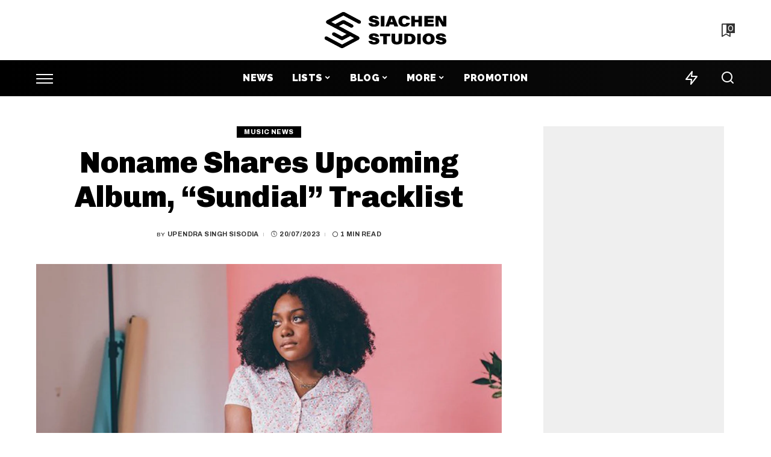

--- FILE ---
content_type: text/html; charset=UTF-8
request_url: https://siachenstudios.com/news/noname-album-sundial-tracklist/
body_size: 31600
content:
<!DOCTYPE html><html lang="en-GB"><head><script data-no-optimize="1">var litespeed_docref=sessionStorage.getItem("litespeed_docref");litespeed_docref&&(Object.defineProperty(document,"referrer",{get:function(){return litespeed_docref}}),sessionStorage.removeItem("litespeed_docref"));</script> <meta charset="UTF-8"><meta http-equiv="X-UA-Compatible" content="IE=edge"><meta name="viewport" content="width=device-width, initial-scale=1"><link rel="profile" href="https://gmpg.org/xfn/11"><meta name='robots' content='index, follow, max-image-preview:large, max-snippet:-1, max-video-preview:-1' /><style>img:is([sizes="auto" i],[sizes^="auto," i]){contain-intrinsic-size:3000px 1500px}</style><link rel="preconnect" href="https://fonts.gstatic.com" crossorigin><link rel="preload" as="style" onload="this.onload=null;this.rel='stylesheet'" href="https://fonts.googleapis.com/css?family=Montserrat%3A300%2C400%2C500%2C600%2C700%2C800%2C900%2C100italic%2C200italic%2C300italic%2C400italic%2C500italic%2C600italic%2C700italic%2C800italic%2C900italic%7CArchivo+Narrow%3A500%7CChivo%3A900%7CArchivo%3A900%2C800%2C700%2C500%7CRaleway%3A900%7CPoppins%3A400%2C400i%2C700%2C700i%7CQuicksand%3A400%2C500%2C600%2C700&amp;display=swap" crossorigin><noscript><link rel="stylesheet" href="https://fonts.googleapis.com/css?family=Montserrat%3A300%2C400%2C500%2C600%2C700%2C800%2C900%2C100italic%2C200italic%2C300italic%2C400italic%2C500italic%2C600italic%2C700italic%2C800italic%2C900italic%7CArchivo+Narrow%3A500%7CChivo%3A900%7CArchivo%3A900%2C800%2C700%2C500%7CRaleway%3A900%7CPoppins%3A400%2C400i%2C700%2C700i%7CQuicksand%3A400%2C500%2C600%2C700&amp;display=swap"></noscript><link rel="apple-touch-icon" href="https://siachenstudios.com/wp-content/uploads/2022/07/cropped-Siachen-Studios-favicon-2022.png"/><meta name="msapplication-TileColor" content="#ffffff"><meta name="msapplication-TileImage" content="https://siachenstudios.com/wp-content/uploads/2022/07/cropped-Siachen-Studios-favicon-2022.png"/><title>Noname Shares Upcoming Album, &quot;Sundial&quot; Tracklist</title><meta name="description" content="American rapper, and poet, Noname has shared her upcoming new album titled &quot;Sundial&quot; tracklist. Check out the full tracklist here." /><link rel="canonical" href="https://siachenstudios.com/news/noname-album-sundial-tracklist/" /><meta property="og:locale" content="en_GB" /><meta property="og:type" content="article" /><meta property="og:title" content="Noname Shares Upcoming Album, &quot;Sundial&quot; Tracklist" /><meta property="og:description" content="American rapper, and poet, Noname has shared her upcoming new album titled &quot;Sundial&quot; tracklist. Check out the full tracklist below. The album will be" /><meta property="og:url" content="https://siachenstudios.com/news/noname-album-sundial-tracklist/" /><meta property="og:site_name" content="Siachen Studios" /><meta property="article:publisher" content="https://www.facebook.com/siachenstudios/" /><meta property="article:published_time" content="2023-07-20T17:30:28+00:00" /><meta property="article:modified_time" content="2023-07-20T17:30:29+00:00" /><meta property="og:image" content="https://siachenstudios.com/wp-content/uploads/2023/04/Noname-Sundial.jpg" /><meta property="og:image:width" content="1200" /><meta property="og:image:height" content="720" /><meta property="og:image:type" content="image/jpeg" /><meta name="author" content="Upendra Singh Sisodia" /><meta name="twitter:card" content="summary_large_image" /><meta name="twitter:creator" content="@siachen_studios" /><meta name="twitter:site" content="@siachen_studios" /><meta name="twitter:label1" content="Written by" /><meta name="twitter:data1" content="Upendra Singh Sisodia" /><meta name="twitter:label2" content="Estimated reading time" /><meta name="twitter:data2" content="1 minute" /> <script type="application/ld+json" class="yoast-schema-graph">{"@context":"https://schema.org","@graph":[{"@type":"NewsArticle","@id":"https://siachenstudios.com/news/noname-album-sundial-tracklist/#article","isPartOf":{"@id":"https://siachenstudios.com/news/noname-album-sundial-tracklist/"},"author":{"name":"Upendra Singh Sisodia","@id":"https://siachenstudios.com/#/schema/person/edec6aeb2017d089765eb312bc9777af"},"headline":"Noname Shares Upcoming Album, &#8220;Sundial&#8221; Tracklist","datePublished":"2023-07-20T17:30:28+00:00","dateModified":"2023-07-20T17:30:29+00:00","mainEntityOfPage":{"@id":"https://siachenstudios.com/news/noname-album-sundial-tracklist/"},"wordCount":184,"publisher":{"@id":"https://siachenstudios.com/#organization"},"image":{"@id":"https://siachenstudios.com/news/noname-album-sundial-tracklist/#primaryimage"},"thumbnailUrl":"https://siachenstudios.com/wp-content/uploads/2023/04/Noname-Sundial.jpg","keywords":["Album","Noname","Sundial"],"articleSection":["Music News","News"],"inLanguage":"en-GB","copyrightYear":"2023","copyrightHolder":{"@id":"https://siachenstudios.com/#organization"}},{"@type":"WebPage","@id":"https://siachenstudios.com/news/noname-album-sundial-tracklist/","url":"https://siachenstudios.com/news/noname-album-sundial-tracklist/","name":"Noname Shares Upcoming Album, \"Sundial\" Tracklist","isPartOf":{"@id":"https://siachenstudios.com/#website"},"primaryImageOfPage":{"@id":"https://siachenstudios.com/news/noname-album-sundial-tracklist/#primaryimage"},"image":{"@id":"https://siachenstudios.com/news/noname-album-sundial-tracklist/#primaryimage"},"thumbnailUrl":"https://siachenstudios.com/wp-content/uploads/2023/04/Noname-Sundial.jpg","datePublished":"2023-07-20T17:30:28+00:00","dateModified":"2023-07-20T17:30:29+00:00","description":"American rapper, and poet, Noname has shared her upcoming new album titled \"Sundial\" tracklist. Check out the full tracklist here.","breadcrumb":{"@id":"https://siachenstudios.com/news/noname-album-sundial-tracklist/#breadcrumb"},"inLanguage":"en-GB","potentialAction":[{"@type":"ReadAction","target":["https://siachenstudios.com/news/noname-album-sundial-tracklist/"]}]},{"@type":"ImageObject","inLanguage":"en-GB","@id":"https://siachenstudios.com/news/noname-album-sundial-tracklist/#primaryimage","url":"https://siachenstudios.com/wp-content/uploads/2023/04/Noname-Sundial.jpg","contentUrl":"https://siachenstudios.com/wp-content/uploads/2023/04/Noname-Sundial.jpg","width":1200,"height":720,"caption":"Via Pinterest"},{"@type":"BreadcrumbList","@id":"https://siachenstudios.com/news/noname-album-sundial-tracklist/#breadcrumb","itemListElement":[{"@type":"ListItem","position":1,"name":"Home","item":"https://siachenstudios.com/"},{"@type":"ListItem","position":2,"name":"News","item":"https://siachenstudios.com/news/"},{"@type":"ListItem","position":3,"name":"Noname Shares Upcoming Album, &#8220;Sundial&#8221; Tracklist"}]},{"@type":"WebSite","@id":"https://siachenstudios.com/#website","url":"https://siachenstudios.com/","name":"Siachen Studios","description":"Dedicated To Artists &amp; Their Fans","publisher":{"@id":"https://siachenstudios.com/#organization"},"alternateName":"SS","potentialAction":[{"@type":"SearchAction","target":{"@type":"EntryPoint","urlTemplate":"https://siachenstudios.com/?s={search_term_string}"},"query-input":{"@type":"PropertyValueSpecification","valueRequired":true,"valueName":"search_term_string"}}],"inLanguage":"en-GB"},{"@type":"Organization","@id":"https://siachenstudios.com/#organization","name":"Siachen Studios","alternateName":"SS","url":"https://siachenstudios.com/","logo":{"@type":"ImageObject","inLanguage":"en-GB","@id":"https://siachenstudios.com/#/schema/logo/image/","url":"https://siachenstudios.com/wp-content/uploads/2023/02/Siachen-Studios-Logo-2023.jpg","contentUrl":"https://siachenstudios.com/wp-content/uploads/2023/02/Siachen-Studios-Logo-2023.jpg","width":673,"height":200,"caption":"Siachen Studios"},"image":{"@id":"https://siachenstudios.com/#/schema/logo/image/"},"sameAs":["https://www.facebook.com/siachenstudios/","https://x.com/siachen_studios","https://www.instagram.com/siachenstudios/","https://www.linkedin.com/company/siachenstudios/","https://pinterest.com/siachenstudios/"],"description":"Here you'll get resources, tools and latest news dedicated to artists and musical world. Siachen Studios is dedicated to artists and their fans.","email":"contact@siachenstudios.com","legalName":"Siachen Studios","foundingDate":"2020-08-05","numberOfEmployees":{"@type":"QuantitativeValue","minValue":"1","maxValue":"10"}},{"@type":"Person","@id":"https://siachenstudios.com/#/schema/person/edec6aeb2017d089765eb312bc9777af","name":"Upendra Singh Sisodia","image":{"@type":"ImageObject","inLanguage":"en-GB","@id":"https://siachenstudios.com/#/schema/person/image/","url":"https://siachenstudios.com/wp-content/litespeed/avatar/c81dc395f6b49cad8e3e2e2d99446a7b.jpg?ver=1768314169","contentUrl":"https://siachenstudios.com/wp-content/litespeed/avatar/c81dc395f6b49cad8e3e2e2d99446a7b.jpg?ver=1768314169","caption":"Upendra Singh Sisodia"}}]}</script> <link rel='dns-prefetch' href='//www.googletagmanager.com' /><link rel='dns-prefetch' href='//pagead2.googlesyndication.com' /><link rel="alternate" type="application/rss+xml" title="Siachen Studios &raquo; Feed" href="https://siachenstudios.com/feed/" /><link rel="alternate" type="application/rss+xml" title="Siachen Studios &raquo; Stories Feed" href="https://siachenstudios.com/web-stories/feed/"><style id="litespeed-ccss">ul{box-sizing:border-box}:root{--wp--preset--font-size--normal:16px;--wp--preset--font-size--huge:42px}.screen-reader-text{border:0;clip:rect(1px,1px,1px,1px);clip-path:inset(50%);height:1px;margin:-1px;overflow:hidden;padding:0;position:absolute;width:1px;word-wrap:normal!important}body{--wp--preset--color--black:#000;--wp--preset--color--cyan-bluish-gray:#abb8c3;--wp--preset--color--white:#fff;--wp--preset--color--pale-pink:#f78da7;--wp--preset--color--vivid-red:#cf2e2e;--wp--preset--color--luminous-vivid-orange:#ff6900;--wp--preset--color--luminous-vivid-amber:#fcb900;--wp--preset--color--light-green-cyan:#7bdcb5;--wp--preset--color--vivid-green-cyan:#00d084;--wp--preset--color--pale-cyan-blue:#8ed1fc;--wp--preset--color--vivid-cyan-blue:#0693e3;--wp--preset--color--vivid-purple:#9b51e0;--wp--preset--gradient--vivid-cyan-blue-to-vivid-purple:linear-gradient(135deg,rgba(6,147,227,1) 0%,#9b51e0 100%);--wp--preset--gradient--light-green-cyan-to-vivid-green-cyan:linear-gradient(135deg,#7adcb4 0%,#00d082 100%);--wp--preset--gradient--luminous-vivid-amber-to-luminous-vivid-orange:linear-gradient(135deg,rgba(252,185,0,1) 0%,rgba(255,105,0,1) 100%);--wp--preset--gradient--luminous-vivid-orange-to-vivid-red:linear-gradient(135deg,rgba(255,105,0,1) 0%,#cf2e2e 100%);--wp--preset--gradient--very-light-gray-to-cyan-bluish-gray:linear-gradient(135deg,#eee 0%,#a9b8c3 100%);--wp--preset--gradient--cool-to-warm-spectrum:linear-gradient(135deg,#4aeadc 0%,#9778d1 20%,#cf2aba 40%,#ee2c82 60%,#fb6962 80%,#fef84c 100%);--wp--preset--gradient--blush-light-purple:linear-gradient(135deg,#ffceec 0%,#9896f0 100%);--wp--preset--gradient--blush-bordeaux:linear-gradient(135deg,#fecda5 0%,#fe2d2d 50%,#6b003e 100%);--wp--preset--gradient--luminous-dusk:linear-gradient(135deg,#ffcb70 0%,#c751c0 50%,#4158d0 100%);--wp--preset--gradient--pale-ocean:linear-gradient(135deg,#fff5cb 0%,#b6e3d4 50%,#33a7b5 100%);--wp--preset--gradient--electric-grass:linear-gradient(135deg,#caf880 0%,#71ce7e 100%);--wp--preset--gradient--midnight:linear-gradient(135deg,#020381 0%,#2874fc 100%);--wp--preset--duotone--dark-grayscale:url('#wp-duotone-dark-grayscale');--wp--preset--duotone--grayscale:url('#wp-duotone-grayscale');--wp--preset--duotone--purple-yellow:url('#wp-duotone-purple-yellow');--wp--preset--duotone--blue-red:url('#wp-duotone-blue-red');--wp--preset--duotone--midnight:url('#wp-duotone-midnight');--wp--preset--duotone--magenta-yellow:url('#wp-duotone-magenta-yellow');--wp--preset--duotone--purple-green:url('#wp-duotone-purple-green');--wp--preset--duotone--blue-orange:url('#wp-duotone-blue-orange');--wp--preset--font-size--small:13px;--wp--preset--font-size--medium:20px;--wp--preset--font-size--large:36px;--wp--preset--font-size--x-large:42px;--wp--preset--spacing--20:.44rem;--wp--preset--spacing--30:.67rem;--wp--preset--spacing--40:1rem;--wp--preset--spacing--50:1.5rem;--wp--preset--spacing--60:2.25rem;--wp--preset--spacing--70:3.38rem;--wp--preset--spacing--80:5.06rem}:root{--g-color:#ff8763}html,body,div,span,h1,h4,h6,p,a,abbr,em,ins,ul,li,form,label{font-family:inherit;font-size:100%;font-weight:inherit;font-style:inherit;line-height:inherit;margin:0;padding:0;vertical-align:baseline;border:0;outline:0}html{font-family:'Poppins',sans-serif;font-size:16px;line-height:1.7;overflow-x:hidden;color:#333;text-size-adjust:100%;-webkit-text-size-adjust:100%;-ms-text-size-adjust:100%}*{-moz-box-sizing:border-box;-webkit-box-sizing:border-box;box-sizing:border-box}:before,:after{-moz-box-sizing:border-box;-webkit-box-sizing:border-box;box-sizing:border-box}.site{position:relative;display:block}.site-wrap,.site-content{position:relative;display:block;margin:0;padding:0}.site-wrap *{text-rendering:optimizeLegibility;-webkit-font-smoothing:antialiased;-moz-osx-font-smoothing:grayscale}input{overflow:visible}ins{text-decoration:none;background-color:#8882}em{font-weight:400;font-style:italic}a{text-decoration:none;color:inherit;background-color:transparent}abbr[title]{text-decoration:none}img{max-width:100%;height:auto;vertical-align:middle;border-style:none;object-fit:cover}svg:not(:root){overflow:hidden}.svg-icon,.mode-icons{width:22px;max-width:22px;height:22px;max-height:22px}input{margin:0;text-transform:none;outline:none!important}[type=submit]{-webkit-appearance:button}[type=submit]::-moz-focus-inner{padding:0;border-style:none}[type=submit]:-moz-focusring{outline:ButtonText dotted 1px}:-webkit-autofill{-webkit-box-shadow:0 0 0 30px #fafafa inset!important}[type=search]{outline-offset:-2px;-webkit-appearance:textfield}[type=search]::-webkit-search-cancel-button,[type=search]::-webkit-search-decoration{-webkit-appearance:none}::-webkit-file-upload-button{font:inherit;-webkit-appearance:button}[hidden]{display:none}body{font-size:inherit;display:block;margin:0;color:inherit}body:not([data-theme=dark]){background:#fff}.clearfix:before,.clearfix:after{display:table;clear:both;content:' '}ul{list-style:none}input::-webkit-file-upload-button{font-size:15px;padding:7px 15px;color:#fff;border:none;-webkit-border-radius:4px;border-radius:4px;outline:none;background-color:#333;box-shadow:none}.screen-reader-text{position:absolute!important;overflow:hidden;clip:rect(1px,1px,1px,1px);width:1px;height:1px;margin:-1px;padding:0;word-wrap:normal!important;border:0;clip-path:inset(50%)}.off-canvas-inner::-webkit-scrollbar{width:4px}.off-canvas-inner::-webkit-scrollbar-track{-webkit-border-radius:10px;border-radius:10px;background:rgba(255,255,255,.1);box-shadow:inset 0 0 6px rgba(0,0,0,.1)}.off-canvas-inner::-webkit-scrollbar-thumb{-webkit-border-radius:10px;border-radius:10px;background-color:#333}input::-webkit-input-placeholder{font-size:.9em;opacity:.7;color:currentColor}.rbi{font-family:'ruby-icon'!important;font-weight:400;font-style:normal;font-variant:normal;text-transform:none;speak:none;-webkit-font-smoothing:antialiased;-moz-osx-font-smoothing:grayscale}.rbi-search-light:before{content:'\e618'}.rbi-zap:before{content:'\e918'}.rbi-facebook:before{content:''}.rbi-twitter:before{content:''}.rbi-pinterest-i:before{content:''}.rbi-linkedin:before{content:''}.rbi-clock:before{content:''}.rbi-whatsapp:before{content:'a'}.rbi-instagram:before{content:''}.rbi-fish-eye:before{content:'\e933'}.rbi-paperplane:before{content:'\e902'}.rb-row{display:flex;-webkit-flex-flow:row wrap;flex-flow:row wrap;justify-content:flex-start}[class^=rb-col],[class*=rb-col]{display:flex;flex-flow:row wrap;min-width:0}.rb-m20-gutter{margin-right:20px;margin-left:20px}.rb-p20-gutter{padding-right:20px;padding-left:20px}.rb-col-m4{flex:0 0 33.333%;max-width:33.333%}@media all and (min-width:992px){.rb-col-d1{flex:0 0 8.333%;max-width:8.333%}.rb-col-d10{flex:0 0 83.333%;max-width:83.333%}}h1,h4,h6,.h2,.h4,.h6{font-family:'Quicksand',sans-serif;font-weight:700;-ms-word-wrap:break-word;word-wrap:break-word}h1{font-size:2.5rem;line-height:1.15}.h2{font-size:1.625rem;line-height:1.25}h4,.h4{font-size:1rem;line-height:1.45}h6,.h6{font-size:.875rem;line-height:1.5}.is-hidden{display:none!important}.is-hide{opacity:0!important}input[type=search]{font-family:'Montserrat',sans-serif;font-size:.875rem;font-weight:400;line-height:22px;max-width:100%;padding:10px 25px;white-space:nowrap;border:none;outline:none!important;background-color:rgba(0,0,0,.025);-webkit-box-shadow:none!important;box-shadow:none!important}input[type=submit]{font-family:'Montserrat',sans-serif;font-size:12px;font-weight:600;line-height:40px;padding:0 40px;white-space:nowrap;color:#fff;border:none;-webkit-border-radius:0;border-radius:0;outline:none!important;background:0 0;background-color:#333;-moz-box-shadow:none!important;-webkit-box-shadow:none!important;box-shadow:none!important}.load-animation,.loadmore-animation{position:absolute;z-index:992;top:0;right:0;bottom:0;left:0;background-color:transparent;background-image:url('/wp-content/themes/pixwell/assets/images/loading.svg');background-repeat:no-repeat;background-position:center;background-size:50px}.live-search-animation{top:0;right:0;bottom:auto;left:auto;display:none;width:56px;height:56px;background-color:transparent!important;background-size:26px}.loadmore-animation{display:none;opacity:0;background-size:32px}label{font-size:.85rem;line-height:1.7}.mfp-hide{display:none!important}.site-access-inner{display:flex;flex-flow:column nowrap;width:auto;max-width:600px;padding:50px;text-align:center;color:#fff;border-radius:5px;background-color:#d60a3a;box-shadow:0 5px 30px #0000001f}.h2.site-access-title{color:#fff}.site-access-inner>*:not(:last-child){margin-bottom:20px}.site-access-popup{display:flex;align-items:center;justify-content:center}.site-access-image svg{width:100px;max-width:none;height:auto;max-height:none}.site-access-btn .is-btn{font-size:1rem;line-height:40px;display:inline-flex;padding:0 40px;white-space:nowrap;color:#000;background-color:#fff}.site-access-description{font-size:1.2rem}#rb-checktag{position:absolute;top:auto;right:auto;bottom:0;left:0}@media only screen and (max-width:767px){.mode-icons{width:20px;height:20px}.mobile-search a.search-icon{font-size:30px}}.single-1 .single-feat .rb-iwrap{flex-basis:100%;flex-grow:1}.dark-mode-toggle{display:flex;align-items:center;height:100%}.mode-icons{position:relative}.dark-mode-toggle svg{width:100%;height:100%}.dark-mode-icon{position:absolute;top:0;right:0;bottom:0;left:0;display:block;visibility:visible;width:100%;height:100%;opacity:1;will-change:top;backface-visibility:hidden}.dark-mode-icon:not(.activated){top:30%;visibility:hidden;opacity:0}.rbc-container{position:static;display:block;max-width:1200px;margin-right:auto;margin-left:auto}.rbc-wrap{display:flex;flex-flow:row nowrap}.rbc-sidebar{position:relative;display:flex;flex-flow:column nowrap}.rbc-content{display:flex;align-content:flex-start;align-items:flex-start;flex-flow:row wrap}.rbc-content-section .rbc-content{flex:0 0 66.66%;width:66.66%;max-width:66.66%}.rbc-content-section .rbc-sidebar{flex:0 0 33.33%;width:33.33%;max-width:33.33%;padding-left:50px}.wrap{position:relative}.site-wrap .wrap{margin-top:50px;margin-bottom:50px}.main-menu>.menu-item.menu-item-has-children>a:after{font-family:'ruby-icon'!important;font-size:.8em;line-height:1;margin-left:2px;content:'\e924';vertical-align:middle}.btn-toggle-wrap{position:relative;z-index:99;height:100%;padding-right:20px}.btn-toggle{position:relative;display:block;overflow:hidden;width:40px;height:100%}.btn-toggle .off-canvas-toggle{position:absolute;z-index:20;top:0;left:0;display:block;width:100%;height:100%}.icon-toggle{font-size:0;position:absolute;top:50%;left:0;display:block;width:100%;height:1px;min-height:1px;color:inherit;background-color:currentColor;-webkit-touch-callout:none}.icon-toggle:before,.icon-toggle:after{position:absolute;left:0;width:75%;height:100%;min-height:1px;content:'';background-color:currentColor}.icon-toggle:before{-webkit-transform:translateY(-7px);transform:translateY(-7px)}.icon-toggle:after{-webkit-transform:translateY(7px);transform:translateY(7px)}.btn-toggle-bold span.icon-toggle{height:2px;min-height:2px}.btn-toggle-bold .icon-toggle:before,.btn-toggle-bold .icon-toggle:after{width:100%}.btn-toggle-bold .btn-toggle{width:30px}.header-wrap{position:relative;display:block}.navbar-wrap{position:relative;z-index:999;display:block}.section-sticky .navbar-wrap{background-color:#fff}.navbar-inner{position:relative;display:flex;align-items:stretch;flex-flow:row nowrap;justify-content:space-between;max-width:100%;min-height:60px}.navbar-left{display:flex;align-items:center;flex:1;flex-flow:row nowrap}.navbar-right{position:relative;display:flex;align-items:stretch;flex-flow:row nowrap;justify-content:flex-end}.navbar-right>*{position:static;display:flex;align-items:center;flex-flow:row nowrap;margin-left:7px}.navbar-right>*:first-child{margin-left:0}.section-sticky .navbar-wrap,.mobile-sticky-nav{-webkit-box-shadow:0 4px 30px rgba(0,0,0,.03);box-shadow:0 4px 30px rgba(0,0,0,.03)}.main-menu>li{display:block;float:left}.main-menu>li>a{font-family:'Quicksand',sans-serif;font-size:16px;font-weight:600;position:relative;display:flex;align-items:center;flex-wrap:nowrap;height:60px;padding:0 15px;white-space:nowrap;letter-spacing:.02em}.navbar-inner .logo-wrap{display:flex;max-height:100%;margin-right:15px}.is-logo-image.logo-wrap a{display:block}.logo-wrap img{display:block;width:auto;max-height:60px;object-fit:cover}.header-3 .banner-wrap .logo-wrap img{width:auto;height:auto;max-height:110px;margin:auto}.bookmark-section .bookmark-link,.header-wrap .search-icon,.header-wrap .trend-icon{line-height:1;position:relative;display:flex;align-items:center;justify-content:center;min-width:26px;height:100%}.bookmark-link{font-size:22px}.header-wrap .search-icon{font-size:32px}.header-wrap .trend-icon{font-size:22px}.bookmark-icon{display:flex;align-items:flex-start}.rb-counter{font-size:.7rem;font-style:normal;line-height:1;display:flex;align-items:center;min-height:16px;margin-left:-10px;padding:0 2px;text-align:center;letter-spacing:0;color:#fff;background-color:#333}.header-lightbox{position:absolute;z-index:1000;top:calc(100% - 1px);right:0;left:auto;display:block;visibility:hidden;width:360px;padding:20px;-webkit-transform:translateY(10px);transform:translateY(10px);opacity:0;color:#333;border-top:4px solid;background-color:#fff;-webkit-box-shadow:0 4px 30px rgba(0,0,0,.03);box-shadow:0 4px 30px rgba(0,0,0,.03)}.trend-header{margin-bottom:10px}.trend-content{position:relative;padding-top:30px}.trend-content:before{position:absolute;top:0;right:0;left:0;display:block;height:10px;content:'';opacity:.2;background-color:transparent;background-image:radial-gradient(currentColor 1px,transparent 1px);background-position:1px 1px;background-size:5px 5px}.trend-content>*:last-child{margin-bottom:0}.main-menu-wrap{display:flex;flex-grow:1}.search-form{position:relative;display:block;max-width:460px;margin-right:auto;margin-left:auto}.search-form input[type=search]{line-height:36px;width:100%;padding-right:66px;border:none;-webkit-border-radius:0;border-radius:0}.search-form input[type=submit]{font-size:0;line-height:56px;position:absolute;z-index:9;top:0;right:0;bottom:auto;left:auto;display:block;width:56px;height:100%;padding:0;text-align:center;text-indent:-9999px;background-color:transparent!important}.search-form .screen-reader-text{display:none!important}.search-form:after{font-family:'ruby-icon'!important;font-size:24px;line-height:56px;position:absolute;z-index:10;top:0;right:0;bottom:0;left:auto;width:56px;height:100%;content:'\e618';text-align:center;opacity:.5;color:currentColor;-webkit-border-radius:0!important;border-radius:0!important}.navbar-search-popup.header-lightbox{padding:0}.navbar-search-popup .search-form input[type=search]{font-size:.85rem;background-color:transparent}.main-menu .sub-menu{position:absolute;z-index:9999;top:110%;right:auto;left:auto;display:block;visibility:hidden;min-width:200px;padding:10px 0;text-align:left;opacity:0;background-color:#fff;-webkit-box-shadow:0 4px 30px rgba(0,0,0,.03);box-shadow:0 4px 30px rgba(0,0,0,.03)}.main-menu>li.menu-item-has-children>.sub-menu:before{position:absolute;top:-9px;right:auto;bottom:auto;left:20px;display:block;width:0;height:0;content:'';color:#fff;border-right:10px solid transparent;border-bottom:10px solid currentColor;border-left:10px solid transparent}.main-menu .sub-menu:not(.sub-mega){font-family:'Quicksand',sans-serif;font-size:14px;font-weight:500}.sub-menu li{position:relative}.main-menu>li>.sub-menu:not(.sub-mega) a{line-height:1;display:flex;align-items:center;flex-grow:1;padding:7px 20px 7px 25px}.main-menu .sub-menu a>span{position:relative;left:-4px}.rb-menu a>span{line-height:1.3;position:relative;display:flex}.rb-menu a>span:before{position:absolute;bottom:0;left:0;width:0;height:4px;content:'';opacity:.2!important;background-color:currentColor}.header-3 .navbar-outer,.banner-wrap{position:relative;display:block}.header-3 .banner-inner{align-items:center;padding:20px 0}.header-3 .banner-right{align-items:center;flex-flow:row nowrap;justify-content:flex-end}.header-3 .banner-right{position:relative;align-items:stretch;min-height:50px}.header-3 .logo-wrap{text-align:center}.header-3 .banner-centered,.header-3 .navbar-centered,.header-3 .main-menu-wrap{justify-content:center}.header-3 .section-sticky .main-menu-wrap{justify-content:flex-start}.header-3 .navbar-right>*{height:100%}#mobile-navbar,.mobile-sticky-nav{display:none;margin:0;padding:0}.mobile-navbar{margin:0;padding:0}.mobile-sticky-nav{position:fixed;z-index:1000;top:0;right:0;left:0;visibility:hidden;-webkit-transform:translate3d(0,-60px,0);transform:translate3d(0,-60px,0);background-color:#fff;will-change:transform}.m-nav-left{position:relative;z-index:100}.mobile-navbar .btn-toggle-wrap{position:relative;display:flex;padding-right:10px}.logo-mobile-wrap{z-index:1;display:flex;justify-content:center;max-width:100%;height:100%;max-height:100%;margin-right:auto;margin-left:auto}.logo-mobile-wrap a{display:flex;align-items:center;justify-content:center;height:100%;max-height:100%}.logo-mobile-wrap img{display:inline-flex;display:-webkit-inline-flex;width:auto;max-height:100%;object-fit:contain}.mobile-nav-inner{position:relative;display:flex;align-items:stretch;flex-wrap:nowrap;justify-content:space-between;height:60px}.m-nav-right{position:relative;z-index:99;display:flex;align-items:center;flex-flow:row nowrap;justify-content:flex-end}.m-nav-right>*{position:static;display:flex;height:100%}.m-nav-right a{padding-left:10px}.m-nav-centered{position:absolute;z-index:0;top:0;right:0;bottom:0;left:0;display:flex}.m-nav-centered>*{z-index:999}.mobile-search .header-lightbox.navbar-search-popup{right:0}.mobile-search .header-lightbox:before{right:15px}.navbar-border-holder{border-bottom:2px solid currentColor}.section-sticky-holder{position:fixed;z-index:999;top:-100px;right:0;left:0;visibility:hidden}.section-sticky .navbar-left{flex:1 1 auto}.section-sticky img.logo-default{width:auto;max-height:60px}.section-sticky .logo-wrap{flex:0 0 auto}.off-canvas-wrap{position:fixed;z-index:9900;top:0;bottom:0;left:0;visibility:hidden;overflow:hidden;width:320px;height:100%;-webkit-transform:translate3d(-100%,0,0);transform:translate3d(-100%,0,0);background-color:#333;box-shadow:0 0 30px rgba(0,0,0,.07)}.off-canvas-holder{display:flex;overflow:hidden;flex-flow:column nowrap;height:100%;padding-bottom:60px}.off-canvas-holder:before{position:absolute;top:auto;right:20px;bottom:50px;left:auto;display:block;width:40px;height:60px;content:'';opacity:.2;background-color:transparent;background-image:radial-gradient(currentColor 1px,transparent 1px);background-position:1px 1px;background-size:5px 5px}.off-canvas-inner{position:relative;display:flex;overflow-x:hidden;overflow-y:auto;flex-flow:column nowrap;padding:20px}.site-mask{position:fixed;z-index:9801;top:-200%;left:0;display:block;visibility:hidden;width:100%;height:100%;background:0 0}.close-panel-wrap{position:absolute;z-index:100;top:5px;right:5px;bottom:auto;left:auto}#off-canvas-close-btn{line-height:32px;position:relative;display:block;width:32px;height:32px;text-align:center;opacity:.7;color:#fff;background-color:rgba(255,255,255,.15)}.btn-close{position:relative;display:block;width:100%;height:100%}.btn-close:before{position:absolute;top:50%;left:50%;display:block;width:20px;height:1px;margin-top:-1px;margin-left:-10px;content:'';-webkit-transform:rotate(-45deg);transform:rotate(-45deg);background-color:#fff}.btn-close:after{position:absolute;top:50%;left:50%;display:block;width:20px;height:1px;margin-top:-1px;margin-left:-10px;content:'';-webkit-transform:rotate(45deg);transform:rotate(45deg);background-color:#fff}.off-canvas-header .inner-bottom{position:relative;display:flex;align-items:center;justify-content:space-between;width:100%}.off-canvas-header .inner-bottom>*{display:flex;margin-top:25px}.off-canvas-header .inner-bottom-right>*{margin-left:7px}.off-canvas-header .inner-bottom-right>*:first-child{margin-left:0}.off-canvas-social a{font-size:20px;line-height:32px;display:inline-block;width:32px;text-align:center}.off-canvas-menu{position:relative;display:block}.off-canvas-menu li{position:relative}.off-canvas-menu>li>a{font-family:'Quicksand',sans-serif;font-size:16px;font-weight:700;white-space:nowrap;letter-spacing:.02em}.off-canvas-menu .sub-menu{font-family:'Quicksand',sans-serif;font-size:14px;font-weight:500;position:relative;top:auto;right:auto;bottom:auto;left:auto;display:none;padding-bottom:10px;padding-left:25px}.off-canvas-menu a{line-height:1;display:flex;align-items:center;flex-flow:row nowrap;justify-content:space-between}.off-canvas-menu a>span{margin-top:7px;margin-bottom:7px}.off-canvas-menu>li>a>span{margin-top:10px;margin-bottom:10px}.off-canvas-header{position:relative;display:block;padding:60px 20px 20px;text-align:center;background-repeat:no-repeat;background-position:center;background-size:cover}.off-canvas-header:before{position:absolute;top:0;right:0;bottom:0;left:0;content:'';background-color:rgba(0,0,0,.4)}.off-canvas-header .header-inner{position:relative;z-index:10}.off-canvas-subscribe{position:relative;display:block}.off-canvas-subscribe a{font-size:.85rem;line-height:1;display:inline-block;padding:12px 30px;text-align:center;background-color:var(--g-color)}.off-canvas-subscribe a *{line-height:inherit;display:inline-block;vertical-align:middle}.off-canvas-subscribe a i{margin-right:7px}.p-list{margin-bottom:35px}.p-feat{position:relative;display:block;overflow:hidden}.rb-iwrap{position:relative;display:block;margin:0!important;padding-bottom:67.56%}.rb-iwrap.pc-75{padding-bottom:75%}.rb-iwrap img{position:absolute;top:0;right:0;bottom:0;left:0;width:100%;height:100%;margin:0;object-fit:cover;object-position:center;-webkit-object-position:center}.rb-iwrap.autosize{padding-bottom:0}.rb-iwrap.autosize img{position:relative;top:auto;right:auto;bottom:auto;left:auto;width:100%;height:auto}.p-cat-info{font-family:'Montserrat',sans-serif;font-size:11px;font-weight:600;line-height:0;position:absolute;z-index:4;top:auto;right:0;bottom:0;left:0;display:flex;align-items:center;flex-flow:row wrap;padding:0 12px 12px}.p-cat-info.is-relative{position:relative;top:auto;right:auto;bottom:auto;left:auto;margin-bottom:10px;padding:0}.p-cat-info>*{display:inline-flex;display:-webkit-inline-flex;margin-bottom:3px}.cat-info-el{line-height:1;margin-right:3px;white-space:nowrap;letter-spacing:.0215rem;color:inherit}.p-cat-info .cat-info-el:last-child{margin-right:0}.p-url,.p-wrap .p-url{font-family:inherit;font-weight:inherit;line-height:inherit;display:inline;margin:0;padding:0;letter-spacing:inherit;text-transform:inherit;word-break:break-word;color:inherit;text-decoration-line:underline;text-decoration-color:transparent;-webkit-text-decoration-color:transparent;-moz-text-decoration-color:transparent}.p-footer{display:flex;align-items:center;flex-flow:row nowrap;flex-grow:1;margin-top:15px}.no-avatar .p-footer{margin-top:8px}.p-meta-info{font-family:'Montserrat',sans-serif;font-size:11px;font-weight:500;line-height:1;display:flex;align-items:center;flex:1;flex-flow:row wrap;letter-spacing:.0215rem;color:#666}.meta-info-el{display:flex;align-items:center;flex-flow:row wrap;min-height:1.375rem}.meta-info-el>*{display:flex;align-items:center;flex-flow:row wrap}.meta-info-el:before{width:0;height:6px;margin-right:7px;margin-left:7px;content:'';letter-spacing:0;opacity:.2;border-left:2px solid}.meta-info-el:first-child:before{display:none!important}.meta-info-el i{margin-right:3px}.meta-info-author.meta-info-el{font-weight:700;color:#333}.single-1 .single-feat{display:flex;flex-flow:column nowrap;max-width:100%}.p-list-4 .p-footer{margin-top:5px}.p-list-4.p-list{position:relative;display:flex;align-items:center;margin-bottom:25px}.trending-section .p-list.p-list-4{margin-bottom:20px}.trending-section .p-list.p-list-4:last-child{margin-bottom:0}.p-list-4 .col-left{flex-shrink:0;width:100px;height:auto;margin-right:20px}.p-list-4 .col-right{flex-grow:1}.rb-cookie{position:fixed;z-index:9990;bottom:15px;left:15px;display:none;visibility:hidden;width:300px;padding:15px 20px;opacity:0;color:#fff;background-color:#333;-webkit-box-shadow:0 4px 30px rgba(0,0,0,.07);box-shadow:0 4px 30px rgba(0,0,0,.07)}.rb-cookie p{font-size:.775rem}.rb-cookie .cookie-content a{text-decoration:underline}.rb-cookie .cookie-footer{display:block;margin-top:10px;text-align:right}.rb-cookie .cookie-accept{font-family:'Montserrat',sans-serif;font-size:12px;font-weight:600;line-height:26px;display:inline-block;padding:0 30px;white-space:nowrap;color:#fff;background-color:rgba(225,255,255,.2);box-shadow:none!important}.single-content-wrap{position:relative;display:block;width:100%}h1.single-title{margin-bottom:20px}.single-entry-meta{display:flex;align-items:center;flex-flow:row nowrap;margin-top:15px}.single-entry-meta .inner{display:flex;align-items:flex-start;flex-flow:column nowrap}.single-meta-bottom{margin-top:5px}p:empty{display:none}.single-bottom-share a span{display:none}.image-caption.is-overlay{position:absolute;z-index:3;right:10px;bottom:10px;max-width:70%;padding:7px 20px;opacity:1;color:#fff;background-color:rgba(0,0,0,.8)}.image-caption{font-family:'Montserrat',sans-serif;font-size:12px;font-weight:500;line-height:1.5;margin:0;padding:10px 10px 0;text-align:center;color:#666}.image-caption:before{font-family:'ruby-icon'!important;font-size:1.3em;line-height:1;margin-right:5px;content:'c';vertical-align:middle}.entry-header{position:relative;margin-bottom:30px}.meta-label{font-size:.9em;font-weight:400;font-style:inherit;margin-right:3px}.single-feat{position:relative;display:block;margin-top:30px}.single-left-share a{font-size:16px;line-height:48px;display:flex;flex:0 0 48px;justify-content:center;width:48px;height:48px;margin:5px;text-align:center;background-color:rgba(0,0,0,.025)}.share-whatsapp.is-mobile{display:none}.is-single-1.is-single-hc .single-header{text-align:center}.is-single-1.is-single-hc .single-content-wrap .p-cat-info,.is-single-1.is-single-hc .single-content-wrap .single-entry-meta{justify-content:center}.single-post-infinite .single-p-outer{position:relative;display:block;padding-top:10px}.single-post-infinite .single-p-outer:before{position:absolute;top:0;left:0;display:block;width:100%;height:10px;content:'';opacity:.2;background-color:transparent;background-image:radial-gradient(currentColor 1px,transparent 1px);background-position:1px 1px;background-size:5px 5px}.single-post-infinite .single-p-outer:first-child{padding-top:0}.single-post-infinite .single-p-outer:first-child:before{display:none}.widget{position:relative;display:block;overflow:hidden}.sidebar-inner .widget{clear:both;width:100%;margin-bottom:50px}.is-light-share .share-whatsapp i{color:#17c242}.advert-wrap{position:relative;display:block;max-width:100%;margin-right:auto;margin-left:auto}.ad-script{text-align:center}.rb-masonry:nth-child(1){grid-area:e1;justify-self:stretch}.rb-masonry:nth-child(2){grid-area:e2}.rb-masonry:nth-child(3){grid-area:e3}.rb-masonry:nth-child(5){grid-area:e4}.rb-masonry:nth-child(5){grid-area:e5}.rb-masonry:nth-child(6){grid-area:e6}.rb-masonry:nth-child(7){grid-area:e7}.rb-masonry:nth-child(8){grid-area:e8}.rb-masonry:nth-child(9){grid-area:e9}.rb-masonry:nth-child(10){grid-area:e10}.rb-masonry:nth-child(11){grid-area:e11}.is-light-text,.is-light-text>*{color:#fff}.is-light-text .rb-counter{color:#333;background-color:#fff}.cat-icon-radius .cat-info-el{padding:4px 12px;color:#fff;-webkit-border-radius:0;border-radius:0;background-color:var(--g-color)}body:not([data-theme=dark]) .logo.dark{display:none!important}@media only screen and (max-width:991px){h1{font-size:2rem;line-height:1.2}.h2{font-size:1.5rem;line-height:1.3}.rbc-wrap{flex-flow:row wrap}.rbc-content-section .rbc-content{flex:0 0 100%;width:100%;max-width:100%}.rbc-content-section .rbc-sidebar{flex:0 0 100%;width:100%;max-width:100%;margin-top:60px;padding-right:0;padding-left:0}.sidebar-inner{display:block;width:100%!important;max-width:480px;margin-right:auto;margin-left:auto}#mobile-navbar,.mobile-navbar,#mobile-sticky-nav{display:block}.navbar-inner,.header-3 .banner-wrap{display:none!important}.share-whatsapp.is-mobile{display:flex}.single-post-infinite.hide-sb .rbc-sidebar{display:none}}@media only screen and (max-width:767px){body{overflow-x:hidden}.site-wrap .wrap{margin-top:35px;margin-bottom:35px}.rb-p20-gutter{padding-right:15px;padding-left:15px}h1{font-size:1.5rem;line-height:1.3}.h2{font-size:1.15rem}h4,.h4{font-size:.935rem}h6,.h6{font-size:.775rem}input[type=search]{padding-right:15px;padding-left:15px}.pagination-wrap>*{font-size:.9em}.mobile-nav-inner .header-dark-mode{padding-left:7px}.p-cat-info.is-relative{margin-bottom:5px}.p-footer{margin-top:10px}.no-avatar .p-footer{margin-top:5px}.p-list-4 .col-left{margin-right:15px}.rb-cookie{right:0;bottom:0;left:0;width:100%;padding:10px 15px;-webkit-border-radius:0!important;border-radius:0!important}.rb-cookie .cookie-footer{margin-top:10px;text-align:center}.rb-cookie .cookie-content{text-align:center}.rb-cookie .cookie-accept{line-height:26px;padding:0 30px}.rbc-content-section .rbc-sidebar{margin-top:35px}.sidebar-inner .widget{margin-bottom:35px}.single-entry-meta{margin-top:10px}h1.single-title{margin-bottom:15px}.single-feat{margin-top:20px}.entry-header{margin-bottom:25px}.off-canvas-header .inner-bottom>*{margin-top:15px}.image-caption.is-overlay{position:relative;right:auto;bottom:0;left:auto;justify-content:center;width:100%;max-width:100%;padding:5px 0;text-align:center;color:#333;background:0 0}.is-overlay.image-caption:before{margin-right:7px}}@media only screen and (max-width:479px){.off-canvas-wrap{width:300px}h1{font-size:1.25em;line-height:1.35}h1.single-title{font-size:1.35rem;line-height:1.3}.h2{font-size:1.05rem;line-height:1.35}h4,.h4{font-size:.85em;line-height:1.5}.meta-info-el:before{margin-right:5px;margin-left:5px}.p-list{margin-bottom:25px}.p-cat-info>*{font-size:.95em}.load-animation,.loadmore-animation{background-size:32px}.off-canvas-holder:before{right:15px;bottom:15px}.header-lightbox{width:310px}.off-canvas-header{padding-top:45px}}@media only screen and (min-width:992px){.p-list{margin-bottom:40px}}@media only screen and (min-width:1400px){.header-3 .banner-wrap .logo-wrap img{max-height:135px}}@media screen and (min-width:992px) and (-ms-high-contrast:active),(-ms-high-contrast:none){h1,h4,h6,.h2,.h4,.h6{max-width:100%}.navbar-search-form .search-form input[type=search]{line-height:54px}.rb-iwrap img{position:absolute;top:auto;right:-9999px;bottom:auto;left:-9999px;width:auto;min-width:100%;max-width:none;height:auto;min-height:100%;margin:0 auto}.rbc-content-section .rbc-sidebar{display:block}.p-header{max-width:100%}.p-url,.p-wrap .p-url{-ms-word-wrap:break-word}.single-1 .single-feat{-ms-flex-direction:row}.layout-grid:not(.is-wide) .rb-masonry:nth-child(1){grid-area:e1;-ms-grid-column-align:stretch;-ms-grid-row:1;-ms-grid-column:3;-ms-grid-column-span:2}.layout-grid:not(.is-wide) .rb-masonry:nth-child(2){grid-area:e2;-ms-grid-row:1;-ms-grid-column:1;-ms-grid-column-span:2}.layout-grid:not(.is-wide) .rb-masonry:nth-child(3){grid-area:e3;-ms-grid-row:1;-ms-grid-column:5;-ms-grid-column-span:2}.layout-grid:not(.is-wide) .rb-masonry:nth-child(4){grid-area:e4;-ms-grid-row:1;-ms-grid-column:7;-ms-grid-column-span:1}.layout-grid:not(.is-wide) .rb-masonry:nth-child(5){grid-area:e5;-ms-grid-row:1;-ms-grid-column:8;-ms-grid-column-span:1}.layout-grid:not(.is-wide) .rb-masonry:nth-child(6){grid-area:e6;-ms-grid-row:2;-ms-grid-column:3;-ms-grid-column-span:1}.layout-grid:not(.is-wide) .rb-masonry:nth-child(7){grid-area:e7;-ms-grid-row:2;-ms-grid-column:4;-ms-grid-column-span:1}.layout-grid:not(.is-wide) .rb-masonry:nth-child(8){grid-area:e8;-ms-grid-row:2;-ms-grid-column:7;-ms-grid-column-span:2}.layout-grid.is-wide .rb-masonry:nth-child(1){grid-area:e1;-ms-grid-column-align:stretch;-ms-grid-row:1;-ms-grid-column:1;-ms-grid-column-span:1}.layout-grid.is-wide .rb-masonry:nth-child(2){grid-area:e2;-ms-grid-row:1;-ms-grid-column:2;-ms-grid-column-span:2}.layout-grid.is-wide .rb-masonry:nth-child(6){grid-area:e6;-ms-grid-row:2;-ms-grid-column:4;-ms-grid-column-span:1}.layout-grid.is-wide .rb-masonry:nth-child(7){grid-area:e7;-ms-grid-row:2;-ms-grid-column:5;-ms-grid-column-span:1}.layout-grid.is-wide .rb-masonry:nth-child(3){grid-area:e3;-ms-grid-row:1;-ms-grid-column:6;-ms-grid-column-span:2}.layout-grid.is-wide .rb-masonry:nth-child(4){grid-area:e4;-ms-grid-row:1;-ms-grid-column:8;-ms-grid-column-span:1}.layout-grid.is-wide .rb-masonry:nth-child(5){grid-area:e5;-ms-grid-row:1;-ms-grid-column:9;-ms-grid-column-span:1}.layout-grid.is-wide .rb-masonry:nth-child(8){grid-area:e8;-ms-grid-row:2;-ms-grid-column:8;-ms-grid-column-span:2}.layout-grid.is-wide .rb-masonry:nth-child(9){grid-area:e9;-ms-grid-row:1;-ms-grid-column:4;-ms-grid-column-span:2}.layout-grid.is-wide .rb-masonry:nth-child(11){grid-area:e11;-ms-grid-row:1;-ms-grid-column:10;-ms-grid-column-span:1}.rb-masonry:nth-child(10){grid-area:e10;-ms-grid-row:2;-ms-grid-column:1;-ms-grid-column-span:1}}html{font-family:Montserrat;font-weight:500;font-size:20px;color:#333}h1{font-family:Chivo;font-weight:900;color:#000}.h2{font-family:Chivo;font-weight:900;color:#000}h4,.h4{font-family:Chivo;font-weight:900;color:#000}h6,.h6{font-family:Archivo;font-weight:900;color:#000}.p-cat-info{font-family:Archivo;font-weight:800;text-transform:uppercase}.p-meta-info{font-family:Archivo;font-weight:700;text-transform:uppercase;color:#333}.meta-info-author.meta-info-el{font-family:Archivo;font-weight:700;text-transform:uppercase;color:#333}.main-menu>li>a,.off-canvas-menu>li>a{font-family:Raleway;font-weight:900;text-transform:uppercase}.main-menu .sub-menu:not(.sub-mega),.off-canvas-menu .sub-menu{font-family:Raleway;font-weight:900;text-transform:uppercase}.section-sticky .rbc-container.navbar-holder{max-width:100%}.navbar-wrap:not(.transparent-navbar-wrap),#mobile-sticky-nav{background-color:#000;background-image:linear-gradient(90deg,#000,#0a0a0a)}.navbar-border-holder{border:none}.navbar-wrap:not(.transparent-navbar-wrap),#mobile-sticky-nav{color:#fff}.header-wrap:not(.header-float) .navbar-wrap .rb-counter{background-color:#fff}.header-wrap .navbar-wrap:not(.transparent-navbar-wrap) .rb-counter,.header-wrap:not(.header-float) .navbar-wrap .rb-counter{color:#000}.main-menu .sub-menu{background-color:#000;background-image:linear-gradient(90deg,#000,#0a0a0a)}.main-menu .sub-menu:not(.mega-category){color:#fff}.main-menu>li.menu-item-has-children>.sub-menu:before{display:none}.main-menu>li>a>span:before{display:none}.main-menu a>span:before{display:none}.navbar-wrap:not(.transparent-navbar-wrap),#mobile-sticky-nav{box-shadow:none!important}.off-canvas-wrap{background-color:#000!important}:root{--g-color:#000}.cat-icon-radius .cat-info-el{color:#fff}.cat-icon-radius .cat-info-el{background-color:#000}.image-caption{font-family:Archivo}.image-caption{font-weight:700}.image-caption{text-transform:uppercase}.rb-cookie .cookie-accept,input[type=submit]{font-family:Archivo}.rb-cookie .cookie-accept,input[type=submit]{font-weight:800}.rb-cookie .cookie-accept,input[type=submit]{text-transform:uppercase}input[type=search]{font-family:Archivo}input[type=search]{font-weight:500}#amp-mobile-version-switcher{left:0;position:absolute;width:100%;z-index:100}#amp-mobile-version-switcher>a{background-color:#444;border:0;color:#eaeaea;display:block;font-family:-apple-system,BlinkMacSystemFont,Segoe UI,Roboto,Oxygen-Sans,Ubuntu,Cantarell,Helvetica Neue,sans-serif;font-size:16px;font-weight:600;padding:15px 0;text-align:center;-webkit-text-decoration:none;text-decoration:none}.res-widget_advertising-9{width:300px;height:250px}@media (min-width:500px){.res-widget_advertising-9{width:160px;height:600px}}@media (min-width:800px){.res-widget_advertising-9{width:300px;height:600px}}</style><script type="litespeed/javascript">!function(a){"use strict";var b=function(b,c,d){function e(a){return h.body?a():void setTimeout(function(){e(a)})}function f(){i.addEventListener&&i.removeEventListener("load",f),i.media=d||"all"}var g,h=a.document,i=h.createElement("link");if(c)g=c;else{var j=(h.body||h.getElementsByTagName("head")[0]).childNodes;g=j[j.length-1]}var k=h.styleSheets;i.rel="stylesheet",i.href=b,i.media="only x",e(function(){g.parentNode.insertBefore(i,c?g:g.nextSibling)});var l=function(a){for(var b=i.href,c=k.length;c--;)if(k[c].href===b)return a();setTimeout(function(){l(a)})};return i.addEventListener&&i.addEventListener("load",f),i.onloadcssdefined=l,l(f),i};"undefined"!=typeof exports?exports.loadCSS=b:a.loadCSS=b}("undefined"!=typeof global?global:this);!function(a){if(a.loadCSS){var b=loadCSS.relpreload={};if(b.support=function(){try{return a.document.createElement("link").relList.supports("preload")}catch(b){return!1}},b.poly=function(){for(var b=a.document.getElementsByTagName("link"),c=0;c<b.length;c++){var d=b[c];"preload"===d.rel&&"style"===d.getAttribute("as")&&(a.loadCSS(d.href,d,d.getAttribute("media")),d.rel=null)}},!b.support()){b.poly();var c=a.setInterval(b.poly,300);a.addEventListener&&a.addEventListener("load",function(){b.poly(),a.clearInterval(c)}),a.attachEvent&&a.attachEvent("onload",function(){a.clearInterval(c)})}}}(this);</script><link rel="preload" as="image" href="https://siachenstudios.com/wp-content/uploads/2022/06/Siachen-Studios-Logo-2022-Black-60.png.webp"><link rel="preload" as="image" href="https://siachenstudios.com/wp-content/uploads/2023/04/Noname-Sundial.jpg.webp"><link data-optimized="1" data-asynced="1" as="style" onload="this.onload=null;this.rel='stylesheet'"  rel='preload' id='wp-block-library-css' href='https://siachenstudios.com/wp-content/litespeed/css/ec1466c220458a97e717873de7b193ac.css?ver=f4439' media='all' /><noscript><link data-optimized="1" rel='stylesheet' href='https://siachenstudios.com/wp-content/litespeed/css/ec1466c220458a97e717873de7b193ac.css?ver=f4439' media='all' /></noscript><style id='classic-theme-styles-inline-css'>/*! This file is auto-generated */
.wp-block-button__link{color:#fff;background-color:#32373c;border-radius:9999px;box-shadow:none;text-decoration:none;padding:calc(.667em + 2px) calc(1.333em + 2px);font-size:1.125em}.wp-block-file__button{background:#32373c;color:#fff;text-decoration:none}</style><style id='global-styles-inline-css'>:root{--wp--preset--aspect-ratio--square:1;--wp--preset--aspect-ratio--4-3:4/3;--wp--preset--aspect-ratio--3-4:3/4;--wp--preset--aspect-ratio--3-2:3/2;--wp--preset--aspect-ratio--2-3:2/3;--wp--preset--aspect-ratio--16-9:16/9;--wp--preset--aspect-ratio--9-16:9/16;--wp--preset--color--black:#000000;--wp--preset--color--cyan-bluish-gray:#abb8c3;--wp--preset--color--white:#ffffff;--wp--preset--color--pale-pink:#f78da7;--wp--preset--color--vivid-red:#cf2e2e;--wp--preset--color--luminous-vivid-orange:#ff6900;--wp--preset--color--luminous-vivid-amber:#fcb900;--wp--preset--color--light-green-cyan:#7bdcb5;--wp--preset--color--vivid-green-cyan:#00d084;--wp--preset--color--pale-cyan-blue:#8ed1fc;--wp--preset--color--vivid-cyan-blue:#0693e3;--wp--preset--color--vivid-purple:#9b51e0;--wp--preset--gradient--vivid-cyan-blue-to-vivid-purple:linear-gradient(135deg,rgba(6,147,227,1) 0%,rgb(155,81,224) 100%);--wp--preset--gradient--light-green-cyan-to-vivid-green-cyan:linear-gradient(135deg,rgb(122,220,180) 0%,rgb(0,208,130) 100%);--wp--preset--gradient--luminous-vivid-amber-to-luminous-vivid-orange:linear-gradient(135deg,rgba(252,185,0,1) 0%,rgba(255,105,0,1) 100%);--wp--preset--gradient--luminous-vivid-orange-to-vivid-red:linear-gradient(135deg,rgba(255,105,0,1) 0%,rgb(207,46,46) 100%);--wp--preset--gradient--very-light-gray-to-cyan-bluish-gray:linear-gradient(135deg,rgb(238,238,238) 0%,rgb(169,184,195) 100%);--wp--preset--gradient--cool-to-warm-spectrum:linear-gradient(135deg,rgb(74,234,220) 0%,rgb(151,120,209) 20%,rgb(207,42,186) 40%,rgb(238,44,130) 60%,rgb(251,105,98) 80%,rgb(254,248,76) 100%);--wp--preset--gradient--blush-light-purple:linear-gradient(135deg,rgb(255,206,236) 0%,rgb(152,150,240) 100%);--wp--preset--gradient--blush-bordeaux:linear-gradient(135deg,rgb(254,205,165) 0%,rgb(254,45,45) 50%,rgb(107,0,62) 100%);--wp--preset--gradient--luminous-dusk:linear-gradient(135deg,rgb(255,203,112) 0%,rgb(199,81,192) 50%,rgb(65,88,208) 100%);--wp--preset--gradient--pale-ocean:linear-gradient(135deg,rgb(255,245,203) 0%,rgb(182,227,212) 50%,rgb(51,167,181) 100%);--wp--preset--gradient--electric-grass:linear-gradient(135deg,rgb(202,248,128) 0%,rgb(113,206,126) 100%);--wp--preset--gradient--midnight:linear-gradient(135deg,rgb(2,3,129) 0%,rgb(40,116,252) 100%);--wp--preset--font-size--small:13px;--wp--preset--font-size--medium:20px;--wp--preset--font-size--large:36px;--wp--preset--font-size--x-large:42px;--wp--preset--spacing--20:0.44rem;--wp--preset--spacing--30:0.67rem;--wp--preset--spacing--40:1rem;--wp--preset--spacing--50:1.5rem;--wp--preset--spacing--60:2.25rem;--wp--preset--spacing--70:3.38rem;--wp--preset--spacing--80:5.06rem;--wp--preset--shadow--natural:6px 6px 9px rgba(0, 0, 0, 0.2);--wp--preset--shadow--deep:12px 12px 50px rgba(0, 0, 0, 0.4);--wp--preset--shadow--sharp:6px 6px 0px rgba(0, 0, 0, 0.2);--wp--preset--shadow--outlined:6px 6px 0px -3px rgba(255, 255, 255, 1), 6px 6px rgba(0, 0, 0, 1);--wp--preset--shadow--crisp:6px 6px 0px rgba(0, 0, 0, 1)}:where(.is-layout-flex){gap:.5em}:where(.is-layout-grid){gap:.5em}body .is-layout-flex{display:flex}.is-layout-flex{flex-wrap:wrap;align-items:center}.is-layout-flex>:is(*,div){margin:0}body .is-layout-grid{display:grid}.is-layout-grid>:is(*,div){margin:0}:where(.wp-block-columns.is-layout-flex){gap:2em}:where(.wp-block-columns.is-layout-grid){gap:2em}:where(.wp-block-post-template.is-layout-flex){gap:1.25em}:where(.wp-block-post-template.is-layout-grid){gap:1.25em}.has-black-color{color:var(--wp--preset--color--black)!important}.has-cyan-bluish-gray-color{color:var(--wp--preset--color--cyan-bluish-gray)!important}.has-white-color{color:var(--wp--preset--color--white)!important}.has-pale-pink-color{color:var(--wp--preset--color--pale-pink)!important}.has-vivid-red-color{color:var(--wp--preset--color--vivid-red)!important}.has-luminous-vivid-orange-color{color:var(--wp--preset--color--luminous-vivid-orange)!important}.has-luminous-vivid-amber-color{color:var(--wp--preset--color--luminous-vivid-amber)!important}.has-light-green-cyan-color{color:var(--wp--preset--color--light-green-cyan)!important}.has-vivid-green-cyan-color{color:var(--wp--preset--color--vivid-green-cyan)!important}.has-pale-cyan-blue-color{color:var(--wp--preset--color--pale-cyan-blue)!important}.has-vivid-cyan-blue-color{color:var(--wp--preset--color--vivid-cyan-blue)!important}.has-vivid-purple-color{color:var(--wp--preset--color--vivid-purple)!important}.has-black-background-color{background-color:var(--wp--preset--color--black)!important}.has-cyan-bluish-gray-background-color{background-color:var(--wp--preset--color--cyan-bluish-gray)!important}.has-white-background-color{background-color:var(--wp--preset--color--white)!important}.has-pale-pink-background-color{background-color:var(--wp--preset--color--pale-pink)!important}.has-vivid-red-background-color{background-color:var(--wp--preset--color--vivid-red)!important}.has-luminous-vivid-orange-background-color{background-color:var(--wp--preset--color--luminous-vivid-orange)!important}.has-luminous-vivid-amber-background-color{background-color:var(--wp--preset--color--luminous-vivid-amber)!important}.has-light-green-cyan-background-color{background-color:var(--wp--preset--color--light-green-cyan)!important}.has-vivid-green-cyan-background-color{background-color:var(--wp--preset--color--vivid-green-cyan)!important}.has-pale-cyan-blue-background-color{background-color:var(--wp--preset--color--pale-cyan-blue)!important}.has-vivid-cyan-blue-background-color{background-color:var(--wp--preset--color--vivid-cyan-blue)!important}.has-vivid-purple-background-color{background-color:var(--wp--preset--color--vivid-purple)!important}.has-black-border-color{border-color:var(--wp--preset--color--black)!important}.has-cyan-bluish-gray-border-color{border-color:var(--wp--preset--color--cyan-bluish-gray)!important}.has-white-border-color{border-color:var(--wp--preset--color--white)!important}.has-pale-pink-border-color{border-color:var(--wp--preset--color--pale-pink)!important}.has-vivid-red-border-color{border-color:var(--wp--preset--color--vivid-red)!important}.has-luminous-vivid-orange-border-color{border-color:var(--wp--preset--color--luminous-vivid-orange)!important}.has-luminous-vivid-amber-border-color{border-color:var(--wp--preset--color--luminous-vivid-amber)!important}.has-light-green-cyan-border-color{border-color:var(--wp--preset--color--light-green-cyan)!important}.has-vivid-green-cyan-border-color{border-color:var(--wp--preset--color--vivid-green-cyan)!important}.has-pale-cyan-blue-border-color{border-color:var(--wp--preset--color--pale-cyan-blue)!important}.has-vivid-cyan-blue-border-color{border-color:var(--wp--preset--color--vivid-cyan-blue)!important}.has-vivid-purple-border-color{border-color:var(--wp--preset--color--vivid-purple)!important}.has-vivid-cyan-blue-to-vivid-purple-gradient-background{background:var(--wp--preset--gradient--vivid-cyan-blue-to-vivid-purple)!important}.has-light-green-cyan-to-vivid-green-cyan-gradient-background{background:var(--wp--preset--gradient--light-green-cyan-to-vivid-green-cyan)!important}.has-luminous-vivid-amber-to-luminous-vivid-orange-gradient-background{background:var(--wp--preset--gradient--luminous-vivid-amber-to-luminous-vivid-orange)!important}.has-luminous-vivid-orange-to-vivid-red-gradient-background{background:var(--wp--preset--gradient--luminous-vivid-orange-to-vivid-red)!important}.has-very-light-gray-to-cyan-bluish-gray-gradient-background{background:var(--wp--preset--gradient--very-light-gray-to-cyan-bluish-gray)!important}.has-cool-to-warm-spectrum-gradient-background{background:var(--wp--preset--gradient--cool-to-warm-spectrum)!important}.has-blush-light-purple-gradient-background{background:var(--wp--preset--gradient--blush-light-purple)!important}.has-blush-bordeaux-gradient-background{background:var(--wp--preset--gradient--blush-bordeaux)!important}.has-luminous-dusk-gradient-background{background:var(--wp--preset--gradient--luminous-dusk)!important}.has-pale-ocean-gradient-background{background:var(--wp--preset--gradient--pale-ocean)!important}.has-electric-grass-gradient-background{background:var(--wp--preset--gradient--electric-grass)!important}.has-midnight-gradient-background{background:var(--wp--preset--gradient--midnight)!important}.has-small-font-size{font-size:var(--wp--preset--font-size--small)!important}.has-medium-font-size{font-size:var(--wp--preset--font-size--medium)!important}.has-large-font-size{font-size:var(--wp--preset--font-size--large)!important}.has-x-large-font-size{font-size:var(--wp--preset--font-size--x-large)!important}:where(.wp-block-post-template.is-layout-flex){gap:1.25em}:where(.wp-block-post-template.is-layout-grid){gap:1.25em}:where(.wp-block-columns.is-layout-flex){gap:2em}:where(.wp-block-columns.is-layout-grid){gap:2em}:root :where(.wp-block-pullquote){font-size:1.5em;line-height:1.6}</style><link data-optimized="1" data-asynced="1" as="style" onload="this.onload=null;this.rel='stylesheet'"  rel='preload' id='contact-form-7-css' href='https://siachenstudios.com/wp-content/litespeed/css/bc40a1ca072d3e4ae2cadb1301505a6f.css?ver=290b4' media='all' /><noscript><link data-optimized="1" rel='stylesheet' href='https://siachenstudios.com/wp-content/litespeed/css/bc40a1ca072d3e4ae2cadb1301505a6f.css?ver=290b4' media='all' /></noscript><link data-optimized="1" data-asynced="1" as="style" onload="this.onload=null;this.rel='stylesheet'"  rel='preload' id='pixwell-elements-css' href='https://siachenstudios.com/wp-content/litespeed/css/27348c878ca221fccc7d5508fb2dc071.css?ver=fdf48' media='all' /><noscript><link data-optimized="1" rel='stylesheet' href='https://siachenstudios.com/wp-content/litespeed/css/27348c878ca221fccc7d5508fb2dc071.css?ver=fdf48' media='all' /></noscript><link data-optimized="1" data-asynced="1" as="style" onload="this.onload=null;this.rel='stylesheet'"  rel='preload' id='pixwell-main-css' href='https://siachenstudios.com/wp-content/litespeed/css/505c6af80dabc533a044afcf03d8d67e.css?ver=248ec' media='all' /><noscript><link data-optimized="1" rel='stylesheet' href='https://siachenstudios.com/wp-content/litespeed/css/505c6af80dabc533a044afcf03d8d67e.css?ver=248ec' media='all' /></noscript><style id='pixwell-main-inline-css'>html{font-family:Montserrat;font-weight:500;font-size:20px;color:#333}h1,.h1{font-family:Chivo;font-weight:900;color:#000}h2,.h2{font-family:Chivo;font-weight:900;color:#000}h3,.h3{font-family:Chivo;font-weight:900;color:#000}h4,.h4{font-family:Chivo;font-weight:900;color:#000}h5,.h5{font-family:Archivo;font-weight:900;color:#000}h6,.h6{font-family:Archivo;font-weight:900;color:#000}.single-tagline h6{font-family:Montserrat;font-weight:600;color:#333}.p-wrap .entry-summary,.twitter-content.entry-summary,.author-description,.rssSummary,.rb-sdesc{font-family:Archivo Narrow;font-weight:500;color:#000}.p-cat-info{font-family:Archivo;font-weight:800;text-transform:uppercase}.p-meta-info,.wp-block-latest-posts__post-date{font-family:Archivo;font-weight:700;text-transform:uppercase;color:#333}.meta-info-author.meta-info-el{font-family:Archivo;font-weight:700;text-transform:uppercase;color:#333}.breadcrumb{font-family:Archivo;font-weight:800}.main-menu>li>a,.off-canvas-menu>li>a{font-family:Raleway;font-weight:900;text-transform:uppercase}.main-menu .sub-menu:not(.sub-mega),.off-canvas-menu .sub-menu{font-family:Raleway;font-weight:900;text-transform:uppercase}.block-title,.block-header .block-title{font-family:Archivo;font-weight:800;text-transform:uppercase}.ajax-quick-filter,.block-view-more{font-family:Archivo;font-weight:700}.widget-title,.widget .widget-title{font-family:Archivo;font-weight:800;text-transform:uppercase}body .widget.widget_nav_menu .menu-item{font-family:Archivo;font-weight:800;text-transform:uppercase}body.boxed{background-color:#fafafa;background-repeat:no-repeat;background-size:cover;background-attachment:fixed;background-position:center center}.footer-wrap:before{;content:"";position:absolute;left:0;top:0;width:100%;height:100%}.topline-wrap{height:2px}.section-sticky .rbc-container.navbar-holder{max-width:100%}.navbar-wrap:not(.transparent-navbar-wrap),#mobile-sticky-nav,#amp-navbar{background-color:#000;background-image:linear-gradient(90deg,#000000,#0a0a0a)}[data-theme="dark"] .navbar-wrap:not(.transparent-navbar-wrap){background-color:unset;background-image:unset}.navbar-border-holder{border:none}.navbar-wrap:not(.transparent-navbar-wrap),#mobile-sticky-nav,#amp-navbar{color:#fff}.fw-mega-cat.is-dark-text{color:#333}.header-wrap .navbar-wrap:not(.transparent-navbar-wrap) .cart-counter,.header-wrap:not(.header-float) .navbar-wrap .rb-counter,.header-float .section-sticky .rb-counter{background-color:#fff}.header-5 .btn-toggle-wrap,.header-5 .section-sticky .logo-wrap,.header-5 .main-menu>li>a,.header-5 .navbar-right{color:#fff}.navbar-wrap .navbar-social a:hover{color:#fff;opacity:.7}.header-wrap .navbar-wrap:not(.transparent-navbar-wrap) .rb-counter,.header-wrap:not(.header-float) .navbar-wrap .rb-counter{color:#000}.main-menu{--subnav-bg-from:#000000;--subnav-bg-to:#000000;--subnav-bg-to:#0a0a0a}.main-menu .sub-menu:not(.mega-category){color:#fff}.main-menu>li.menu-item-has-children>.sub-menu:before{display:none}.main-menu>li>a:hover,.main-menu>li.current-menu-item>a{color:#686868}.main-menu>li>a>span:before{display:none}.navbar-wrap .navbar-social a:hover{color:#686868;opacity:1}.main-menu .sub-menu a:not(.p-url):hover>span{color:#686868}.main-menu a>span:before{display:none}.navbar-wrap:not(.transparent-navbar-wrap),#mobile-sticky-nav,#amp-navbar{box-shadow:none!important}.off-canvas-wrap,.amp-canvas-wrap{background-color:#000000!important}:root{--g-color:#000000}.review-info,.p-review-info{background-color:#ff9a41}.review-el .review-stars,.average-stars i{color:#ff9a41}body .entry-content a:not(button),body .comment-content a{color:#dd4d4d}[data-theme="dark"]{--g-color:#ffffff}body[data-theme="dark"] .entry-content a:not(button),body .comment-content a{color:#dd4d4d}[data-theme="dark"] .review-info,[data-theme="dark"] .p-review-info{background-color:#ff9a41}[data-theme="dark"] .review-el .review-stars,[data-theme="dark"] .average-stars i{color:#ff9a41}.cat-icon-round .cat-info-el,.cat-icon-simple .cat-info-el,.cat-icon-radius .cat-info-el{color:#fff}.cat-icon-round .cat-info-el,.cat-icon-radius .cat-info-el,.cat-icon-square .cat-info-el:before{background-color:#000}.cat-icon-line .cat-info-el{border-color:#000}.instagram-box.box-intro{background-color:#333}.tipsy,.additional-meta,.sponsor-label,.sponsor-link,.entry-footer .tag-label,.box-nav .nav-label,.left-article-label,.share-label,.rss-date,.wp-block-latest-posts__post-date,.wp-block-latest-comments__comment-date,.image-caption,.wp-caption-text,.gallery-caption,.entry-content .wp-block-audio figcaption,.entry-content .wp-block-video figcaption,.entry-content .wp-block-image figcaption,.entry-content .wp-block-gallery .blocks-gallery-image figcaption,.entry-content .wp-block-gallery .blocks-gallery-item figcaption,.subscribe-content .desc,.follower-el .right-el,.author-job,.comment-metadata{font-family:Archivo}.tipsy,.additional-meta,.sponsor-label,.entry-footer .tag-label,.box-nav .nav-label,.left-article-label,.share-label,.rss-date,.wp-block-latest-posts__post-date,.wp-block-latest-comments__comment-date,.image-caption,.wp-caption-text,.gallery-caption,.entry-content .wp-block-audio figcaption,.entry-content .wp-block-video figcaption,.entry-content .wp-block-image figcaption,.entry-content .wp-block-gallery .blocks-gallery-image figcaption,.entry-content .wp-block-gallery .blocks-gallery-item figcaption,.subscribe-content .desc,.follower-el .right-el,.author-job,.comment-metadata{font-weight:700}.tipsy,.additional-meta,.sponsor-label,.entry-footer .tag-label,.box-nav .nav-label,.left-article-label,.share-label,.rss-date,.wp-block-latest-posts__post-date,.wp-block-latest-comments__comment-date,.image-caption,.wp-caption-text,.gallery-caption,.entry-content .wp-block-audio figcaption,.entry-content .wp-block-video figcaption,.entry-content .wp-block-image figcaption,.entry-content .wp-block-gallery .blocks-gallery-image figcaption,.entry-content .wp-block-gallery .blocks-gallery-item figcaption,.subscribe-content .desc,.follower-el .right-el,.author-job,.comment-metadata{text-transform:uppercase}.sponsor-link{font-family:Archivo}.sponsor-link{font-weight:700}.sponsor-link{text-transform:uppercase}.entry-footer a,.tagcloud a,.entry-footer .source,.entry-footer .via-el{font-family:Archivo}.entry-footer a,.tagcloud a,.entry-footer .source,.entry-footer .via-el{font-weight:800}.entry-footer a,.tagcloud a,.entry-footer .source,.entry-footer .via-el{text-transform:uppercase}.p-link,.rb-cookie .cookie-accept,a.comment-reply-link,.comment-list .comment-reply-title small a,.banner-btn a,.headerstrip-btn a,input[type="submit"],button,.pagination-wrap,.cta-btn,.rb-btn{font-family:Archivo}.p-link,.rb-cookie .cookie-accept,a.comment-reply-link,.comment-list .comment-reply-title small a,.banner-btn a,.headerstrip-btn a,input[type="submit"],button,.pagination-wrap,.cta-btn,.rb-btn{font-weight:800}.p-link,.rb-cookie .cookie-accept,a.comment-reply-link,.comment-list .comment-reply-title small a,.banner-btn a,.headerstrip-btn a,input[type="submit"],button,.pagination-wrap{text-transform:uppercase}select,textarea,input[type="text"],input[type="tel"],input[type="email"],input[type="url"],input[type="search"],input[type="number"]{font-family:Archivo}select,textarea,input[type="text"],input[type="tel"],input[type="email"],input[type="url"],input[type="search"],input[type="number"]{font-weight:500}.widget_recent_comments .recentcomments>a:last-child,.wp-block-latest-comments__comment-link,.wp-block-latest-posts__list a,.widget_recent_entries li,.wp-block-quote *:not(cite),blockquote *:not(cite),.widget_rss li,.wp-block-latest-posts li,.wp-block-latest-comments__comment-link{font-family:Chivo}.widget_recent_comments .recentcomments>a:last-child,.wp-block-latest-comments__comment-link,.wp-block-latest-posts__list a,.widget_recent_entries li,.wp-block-quote *:not(cite),blockquote *:not(cite),.widget_rss li,.wp-block-latest-posts li,.wp-block-latest-comments__comment-link{font-weight:900}.widget_pages .page_item,.widget_meta li,.widget_categories .cat-item,.widget_archive li,.widget.widget_nav_menu .menu-item,.wp-block-archives-list li,.wp-block-categories-list li{font-family:Raleway}.widget_pages .page_item,.widget_meta li,.widget_categories .cat-item,.widget_archive li,.widget.widget_nav_menu .menu-item,.wp-block-archives-list li,.wp-block-categories-list li{font-weight:900}@media only screen and (max-width:767px){.entry-content{font-size:.90rem}.p-wrap .entry-summary,.twitter-content.entry-summary,.element-desc,.subscribe-description,.rb-sdecs,.copyright-inner>*,.summary-content,.pros-cons-wrap ul li,.gallery-popup-content .image-popup-description>*{font-size:.76rem}}</style><link data-optimized="1" data-asynced="1" as="style" onload="this.onload=null;this.rel='stylesheet'"  rel='preload' id='pixwell-style-css' href='https://siachenstudios.com/wp-content/litespeed/css/a9fd77d244d954d2e8da848add15ac70.css?ver=50d78' media='all' /><noscript><link data-optimized="1" rel='stylesheet' href='https://siachenstudios.com/wp-content/litespeed/css/a9fd77d244d954d2e8da848add15ac70.css?ver=50d78' media='all' /></noscript> <script id="post-views-counter-frontend-js-before" type="litespeed/javascript">var pvcArgsFrontend={"mode":"js","postID":59985,"requestURL":"https:\/\/siachenstudios.com\/wp-admin\/admin-ajax.php","nonce":"25c4a57fb3","dataStorage":"cookies","multisite":!1,"path":"\/","domain":""}</script> <script data-optimized="1" type="litespeed/javascript" data-src="https://siachenstudios.com/wp-content/litespeed/js/d334c04ae93dd352249a5460e4379205.js?ver=3bc32" id="post-views-counter-frontend-js"></script> <!--[if lt IE 9]> <script src="https://siachenstudios.com/wp-content/themes/pixwell/assets/js/html5shiv.min.js?ver=3.7.3" id="html5-js"></script> <![endif]--> <script src="https://siachenstudios.com/wp-includes/js/jquery/jquery.min.js?ver=3.7.1" id="jquery-core-js"></script> <script data-optimized="1" type="litespeed/javascript" data-src="https://siachenstudios.com/wp-content/litespeed/js/3116a6bcb1d0c197c33e0e71d24bc076.js?ver=5a710" id="jquery-migrate-js"></script> 
 <script type="litespeed/javascript" data-src="https://www.googletagmanager.com/gtag/js?id=G-QXFSB8NNT9" id="google_gtagjs-js"></script> <script id="google_gtagjs-js-after" type="litespeed/javascript">window.dataLayer=window.dataLayer||[];function gtag(){dataLayer.push(arguments)}
gtag("set","linker",{"domains":["siachenstudios.com"]});gtag("js",new Date());gtag("set","developer_id.dZTNiMT",!0);gtag("config","G-QXFSB8NNT9")</script> <link rel="preload" href="https://siachenstudios.com/wp-content/themes/pixwell/assets/fonts/ruby-icon.woff2?v=10.7" as="font" type="font/woff2" crossorigin="anonymous"><meta name="generator" content="Site Kit by Google 1.165.0" /><meta name="google-adsense-platform-account" content="ca-host-pub-2644536267352236"><meta name="google-adsense-platform-domain" content="sitekit.withgoogle.com"> <script type="litespeed/javascript">!function(f,b,e,v,n,t,s){if(f.fbq)return;n=f.fbq=function(){n.callMethod?n.callMethod.apply(n,arguments):n.queue.push(arguments)};if(!f._fbq)f._fbq=n;n.push=n;n.loaded=!0;n.version='2.0';n.queue=[];t=b.createElement(e);t.async=!0;t.src=v;s=b.getElementsByTagName(e)[0];s.parentNode.insertBefore(t,s)}(window,document,'script','https://connect.facebook.net/en_US/fbevents.js')</script>  <script type="litespeed/javascript">var url=window.location.origin+'?ob=open-bridge';fbq('set','openbridge','868612821098199',url);fbq('init','868612821098199',{},{"agent":"wordpress-6.8.3-4.1.5"})</script><script type="litespeed/javascript">fbq('track','PageView',[])</script> <meta name="onesignal" content="wordpress-plugin"/> <script type="litespeed/javascript">window.OneSignalDeferred=window.OneSignalDeferred||[];OneSignalDeferred.push(function(OneSignal){var oneSignal_options={};window._oneSignalInitOptions=oneSignal_options;oneSignal_options.serviceWorkerParam={scope:'/'};oneSignal_options.serviceWorkerPath='OneSignalSDKWorker.js.php';OneSignal.Notifications.setDefaultUrl("https://siachenstudios.com");oneSignal_options.wordpress=!0;oneSignal_options.appId='bf78beee-e7f5-45be-9824-6a0fb508fc69';oneSignal_options.allowLocalhostAsSecureOrigin=!0;oneSignal_options.welcomeNotification={};oneSignal_options.welcomeNotification.title="";oneSignal_options.welcomeNotification.message="";oneSignal_options.path="https://siachenstudios.com/wp-content/plugins/onesignal-free-web-push-notifications/sdk_files/";oneSignal_options.safari_web_id="web.onesignal.auto.1592f4e8-7629-48b3-b916-fa35b5011e11";oneSignal_options.persistNotification=!1;oneSignal_options.promptOptions={};oneSignal_options.notifyButton={};oneSignal_options.notifyButton.enable=!0;oneSignal_options.notifyButton.position='bottom-left';oneSignal_options.notifyButton.theme='default';oneSignal_options.notifyButton.size='medium';oneSignal_options.notifyButton.showCredit=!0;oneSignal_options.notifyButton.text={};oneSignal_options.notifyButton.colors={};oneSignal_options.notifyButton.colors['circle.background']='#00000';oneSignal_options.notifyButton.colors['circle.foreground']='#FFFFFF';OneSignal.init(window._oneSignalInitOptions);OneSignal.Slidedown.promptPush()});function documentInitOneSignal(){var oneSignal_elements=document.getElementsByClassName("OneSignal-prompt");var oneSignalLinkClickHandler=function(event){OneSignal.Notifications.requestPermission();event.preventDefault()};for(var i=0;i<oneSignal_elements.length;i++)
oneSignal_elements[i].addEventListener('click',oneSignalLinkClickHandler,!1);}
if(document.readyState==='complete'){documentInitOneSignal()}else{window.addEventListener("load",function(event){documentInitOneSignal()})}</script> <link rel="amphtml" href="https://siachenstudios.com/news/noname-album-sundial-tracklist/?amp">
 <script async src="https://pagead2.googlesyndication.com/pagead/js/adsbygoogle.js?client=ca-pub-3295515477551382&amp;host=ca-host-pub-2644536267352236" crossorigin="anonymous"></script> <link rel="icon" href="https://siachenstudios.com/wp-content/uploads/2022/07/cropped-Siachen-Studios-favicon-2022-32x32.png" sizes="32x32" /><link rel="icon" href="https://siachenstudios.com/wp-content/uploads/2022/07/cropped-Siachen-Studios-favicon-2022-192x192.png" sizes="192x192" /><link rel="apple-touch-icon" href="https://siachenstudios.com/wp-content/uploads/2022/07/cropped-Siachen-Studios-favicon-2022-180x180.png" /><meta name="msapplication-TileImage" content="https://siachenstudios.com/wp-content/uploads/2022/07/cropped-Siachen-Studios-favicon-2022-270x270.png" /><style id="wp-custom-css">@media (max-width:767px){.p-overlay-1:not(.rb-hf).no-avatar .p-footer,.p-overlay-7:not(.rb-hf).no-avatar .p-footer{margin-bottom:0}}</style></head><body class="wp-singular post-template-default single single-post postid-59985 single-format-standard wp-embed-responsive wp-theme-pixwell is-single-1 is-single-hc sticky-nav off-canvas-light is-tooltips is-backtop block-header-7 w-header-1 cat-icon-radius is-parallax-feat is-fmask is-dark-pag mh-p-link mh-p-excerpt is-cmode" data-theme="browser"><noscript>
<img height="1" width="1" style="display:none" alt="fbpx"
src="https://www.facebook.com/tr?id=868612821098199&ev=PageView&noscript=1" />
</noscript><div id="site" class="site"><aside id="off-canvas-section" class="off-canvas-wrap dark-style is-hidden"><div class="close-panel-wrap tooltips-n">
<a href="#" id="off-canvas-close-btn" aria-label="Close Panel"><i class="btn-close"></i></a></div><div class="off-canvas-holder"><div class="off-canvas-header is-light-text"><div class="header-inner"><div class="off-canvas-subscribe btn-wrap">
<a href="" rel="noopener nofollow" class="subscribe-link" title="Sign Up"><i class="rbi rbi-paperplane"></i><span>Sign Up</span></a></div><aside class="inner-bottom"><div class="off-canvas-social">
<a class="social-link-facebook" title="Facebook" aria-label="Facebook" href="https://www.facebook.com/siachenstudios/" target="_blank" rel="noopener nofollow"><i class="rbi rbi-facebook" aria-hidden="true"></i></a><a class="social-link-twitter" title="Twitter" aria-label="Twitter" href="https://twitter.com/siachen_studios" target="_blank" rel="noopener nofollow"><i class="rbi rbi-x-twitter" aria-hidden="true"></i></a><a class="social-link-pinterest" title="Pinterest" aria-label="Pinterest" href="https://pinterest.com/siachenstudios/" target="_blank" rel="noopener nofollow"><i class="rbi rbi-pinterest-i" aria-hidden="true"></i></a><a class="social-link-instagram" title="Instagram" aria-label="Instagram" href="https://www.instagram.com/siachenstudios/" target="_blank" rel="noopener nofollow"><i class="rbi rbi-instagram" aria-hidden="true"></i></a><a class="social-link-linkedin" title="LinkedIn" aria-label="LinkedIn" href="https://www.linkedin.com/company/siachenstudios/" target="_blank" rel="noopener nofollow"><i class="rbi rbi-linkedin" aria-hidden="true"></i></a></div><div class="inner-bottom-right"><aside class="bookmark-section">
<a class="bookmark-link" href="https://siachenstudios.com/my-bookmarks/" title="Bookmarks" aria-label="Bookmarks">
<span class="bookmark-icon"><i class="rbi rbi-bookmark-o"></i><span class="bookmark-counter rb-counter">0</span></span>
</a></aside></div></aside></div></div><div class="off-canvas-inner is-light-text"><div id="off-canvas-nav" class="off-canvas-nav"><ul id="off-canvas-menu" class="off-canvas-menu rb-menu is-clicked"><li id="menu-item-17588" class="menu-item menu-item-type-taxonomy menu-item-object-category current-post-ancestor current-menu-parent current-post-parent menu-item-17588"><a href="https://siachenstudios.com/news/"><span>News</span></a></li><li id="menu-item-17590" class="menu-item menu-item-type-taxonomy menu-item-object-category menu-item-has-children menu-item-17590"><a href="https://siachenstudios.com/list/"><span>Lists</span></a><ul class="sub-menu"><li id="menu-item-31530" class="menu-item menu-item-type-taxonomy menu-item-object-category menu-item-31530"><a href="https://siachenstudios.com/list/music-list/"><span>Music List</span></a></li><li id="menu-item-31531" class="menu-item menu-item-type-taxonomy menu-item-object-category menu-item-31531"><a href="https://siachenstudios.com/list/entertainment-list/"><span>Entertainment List</span></a></li><li id="menu-item-36046" class="menu-item menu-item-type-taxonomy menu-item-object-category menu-item-36046"><a href="https://siachenstudios.com/list/gaming-list/"><span>Gaming List</span></a></li><li id="menu-item-36047" class="menu-item menu-item-type-taxonomy menu-item-object-category menu-item-36047"><a href="https://siachenstudios.com/list/tech-list/"><span>Tech List</span></a></li></ul></li><li id="menu-item-17592" class="menu-item menu-item-type-taxonomy menu-item-object-category menu-item-has-children menu-item-17592"><a href="https://siachenstudios.com/blog/"><span>Blog</span></a><ul class="sub-menu"><li id="menu-item-36049" class="menu-item menu-item-type-taxonomy menu-item-object-category menu-item-36049"><a href="https://siachenstudios.com/features/music-features/"><span>Music Features</span></a></li><li id="menu-item-36048" class="menu-item menu-item-type-taxonomy menu-item-object-category menu-item-36048"><a href="https://siachenstudios.com/features/entertainment-features/"><span>Entertainment Features</span></a></li></ul></li><li id="menu-item-4870" class="menu-item menu-item-type-custom menu-item-object-custom menu-item-has-children menu-item-4870"><a href="#"><span>More</span></a><ul class="sub-menu"><li id="menu-item-18957" class="menu-item menu-item-type-post_type menu-item-object-page menu-item-18957"><a href="https://siachenstudios.com/contact-us/"><span>Contact us</span></a></li><li id="menu-item-4872" class="menu-item menu-item-type-post_type menu-item-object-page menu-item-4872"><a href="https://siachenstudios.com/about-us/"><span>About us</span></a></li><li id="menu-item-16764" class="menu-item menu-item-type-post_type menu-item-object-page menu-item-16764"><a href="https://siachenstudios.com/career/"><span>Career</span></a></li><li id="menu-item-5851" class="menu-item menu-item-type-post_type menu-item-object-page menu-item-privacy-policy menu-item-5851"><a rel="privacy-policy" href="https://siachenstudios.com/privacy-policy/"><span>Privacy policy</span></a></li><li id="menu-item-5852" class="menu-item menu-item-type-post_type menu-item-object-page menu-item-5852"><a href="https://siachenstudios.com/terms-of-service/"><span>Terms of service</span></a></li></ul></li><li id="menu-item-18652" class="menu-item menu-item-type-post_type menu-item-object-page menu-item-18652"><a href="https://siachenstudios.com/promotion/"><span>Promotion</span></a></li></ul></div></div></div></aside><div class="site-outer"><div class="site-mask"></div><header id="site-header" class="header-wrap header-3"><div class="navbar-outer"><div class="banner-wrap"><div class="rbc-container"><div class="rb-m20-gutter"><div class="banner-inner rb-row"><div class="rb-col-m4 banner-left"></div><div class="rb-col-m4 banner-centered"><div class="logo-wrap is-logo-image site-branding">
<a href="https://siachenstudios.com/" class="logo" title="Siachen Studios">
<img decoding="sync" class="logo-default logo-retina" data-mode="default" height="60" width="202" src="https://siachenstudios.com/wp-content/uploads/2022/06/Siachen-Studios-Logo-2022-Black-60.png.webp" srcset="https://siachenstudios.com/wp-content/uploads/2022/06/Siachen-Studios-Logo-2022-Black-60.png 1x, https://siachenstudios.com/wp-content/uploads/2022/06/Siachen-Studios-Logo-2022-Black-120.png 2x" alt="Siachen Studios" fetchpriority="high">
<img data-lazyloaded="1" src="[data-uri]" decoding="async" class="logo-default logo-retina logo-dark" data-mode="dark" height="60" width="202" data-src="https://siachenstudios.com/wp-content/uploads/2022/06/Siachen-Studios-Logo-2022-White-60.png.webp" data-srcset="https://siachenstudios.com/wp-content/uploads/2022/06/Siachen-Studios-Logo-2022-White-60.png 1x, https://siachenstudios.com/wp-content/uploads/2022/06/Siachen-Studios-Logo-2022-White-120.png 2x" alt="Siachen Studios"><noscript><img decoding="async" class="logo-default logo-retina logo-dark" data-mode="dark" height="60" width="202" src="https://siachenstudios.com/wp-content/uploads/2022/06/Siachen-Studios-Logo-2022-White-60.png.webp" srcset="https://siachenstudios.com/wp-content/uploads/2022/06/Siachen-Studios-Logo-2022-White-60.png 1x, https://siachenstudios.com/wp-content/uploads/2022/06/Siachen-Studios-Logo-2022-White-120.png 2x" alt="Siachen Studios"></noscript>
</a></div></div><div class="rb-col-m4 banner-right"><aside class="bookmark-section tooltips-n">
<a class="bookmark-link" href="https://siachenstudios.com/my-bookmarks/" title="Bookmarks" aria-label="Bookmarks">
<span class="bookmark-icon"><i class="rbi rbi-bookmark-o"></i><span class="bookmark-counter rb-counter">0</span></span>
</a></aside></div></div></div></div></div><div class="navbar-wrap"><aside id="mobile-navbar" class="mobile-navbar"><div class="mobile-nav-inner rb-p20-gutter"><div class="m-nav-left">
<a href="#" class="off-canvas-trigger btn-toggle-wrap btn-toggle-bold" aria-label="menu trigger"><span class="btn-toggle"><span class="off-canvas-toggle"><span class="icon-toggle"></span></span></span></a></div><div class="m-nav-centered"><aside class="logo-mobile-wrap is-logo-image">
<a href="https://siachenstudios.com/" class="logo-mobile">
<img data-lazyloaded="1" src="[data-uri]" decoding="async"  data-mode="default"  height="40" width="135" data-src="https://siachenstudios.com/wp-content/uploads/2022/06/Siachen-Studios-Mobile-Logo-2022-White-40.png.webp" alt="Siachen Studios Logo White"><noscript><img decoding="async"  data-mode="default"  height="40" width="135" src="https://siachenstudios.com/wp-content/uploads/2022/06/Siachen-Studios-Mobile-Logo-2022-White-40.png.webp" alt="Siachen Studios Logo White"></noscript>
<img data-lazyloaded="1" src="[data-uri]" decoding="async" data-mode="dark" height="40" width="135" data-src="https://siachenstudios.com/wp-content/uploads/2022/06/Siachen-Studios-Mobile-Logo-2022-White-40.png.webp" alt="Siachen Studios Logo White"><noscript><img decoding="async" data-mode="dark" height="40" width="135" src="https://siachenstudios.com/wp-content/uploads/2022/06/Siachen-Studios-Mobile-Logo-2022-White-40.png.webp" alt="Siachen Studios Logo White"></noscript>
</a></aside></div><div class="m-nav-right"><aside class="header-dark-mode">
<span class="dark-mode-toggle">
<span class="mode-icons">
<span class="dark-mode-icon mode-icon-dark"><i class="rbi rbi-moon"></i></span>
<span class="dark-mode-icon mode-icon-default"><i class="rbi rbi-sun"></i></span>
</span>
</span></aside><div class="mobile-search">
<a href="#" title="Search" aria-label="Search" class="search-icon nav-search-link"><i class="rbi rbi-search-alt" aria-hidden="true"></i></a><div class="navbar-search-popup header-lightbox"><div class="navbar-search-form"><form role="search" method="get" class="search-form" action="https://siachenstudios.com/">
<label>
<span class="screen-reader-text">Search for:</span>
<input type="search" class="search-field" placeholder="Search &hellip;" value="" name="s" />
</label>
<input type="submit" class="search-submit" value="Search" /></form></div></div></div></div></div></aside><aside id="mobile-sticky-nav" class="mobile-sticky-nav"><div class="mobile-navbar mobile-sticky-inner"><div class="mobile-nav-inner rb-p20-gutter"><div class="m-nav-left">
<a href="#" class="off-canvas-trigger btn-toggle-wrap btn-toggle-bold" aria-label="menu trigger"><span class="btn-toggle"><span class="off-canvas-toggle"><span class="icon-toggle"></span></span></span></a></div><div class="m-nav-centered"><aside class="logo-mobile-wrap is-logo-image">
<a href="https://siachenstudios.com/" class="logo-mobile">
<img data-lazyloaded="1" src="[data-uri]" decoding="async"  data-mode="default"  height="40" width="135" data-src="https://siachenstudios.com/wp-content/uploads/2022/06/Siachen-Studios-Mobile-Logo-2022-White-40.png.webp" alt="Siachen Studios Logo White"><noscript><img decoding="async"  data-mode="default"  height="40" width="135" src="https://siachenstudios.com/wp-content/uploads/2022/06/Siachen-Studios-Mobile-Logo-2022-White-40.png.webp" alt="Siachen Studios Logo White"></noscript>
<img data-lazyloaded="1" src="[data-uri]" decoding="async" data-mode="dark" height="40" width="135" data-src="https://siachenstudios.com/wp-content/uploads/2022/06/Siachen-Studios-Mobile-Logo-2022-White-40.png.webp" alt="Siachen Studios Logo White"><noscript><img decoding="async" data-mode="dark" height="40" width="135" src="https://siachenstudios.com/wp-content/uploads/2022/06/Siachen-Studios-Mobile-Logo-2022-White-40.png.webp" alt="Siachen Studios Logo White"></noscript>
</a></aside></div><div class="m-nav-right"><aside class="header-dark-mode">
<span class="dark-mode-toggle">
<span class="mode-icons">
<span class="dark-mode-icon mode-icon-dark"><i class="rbi rbi-moon"></i></span>
<span class="dark-mode-icon mode-icon-default"><i class="rbi rbi-sun"></i></span>
</span>
</span></aside><div class="mobile-search">
<a href="#" title="Search" aria-label="Search" class="search-icon nav-search-link"><i class="rbi rbi-search-alt" aria-hidden="true"></i></a><div class="navbar-search-popup header-lightbox"><div class="navbar-search-form"><form role="search" method="get" class="search-form" action="https://siachenstudios.com/">
<label>
<span class="screen-reader-text">Search for:</span>
<input type="search" class="search-field" placeholder="Search &hellip;" value="" name="s" />
</label>
<input type="submit" class="search-submit" value="Search" /></form></div></div></div></div></div></div></aside><div class="rbc-container navbar-holder"><div class="navbar-border-holder rb-m20-gutter is-main-nav"><div class="navbar-inner rb-row"><div class="rb-col-d1 navbar-left">
<a href="#" class="off-canvas-trigger btn-toggle-wrap btn-toggle-bold" aria-label="menu trigger"><span class="btn-toggle"><span class="off-canvas-toggle"><span class="icon-toggle"></span></span></span></a></div><div class="rb-col-d10 navbar-centered"><nav id="site-navigation" class="main-menu-wrap" aria-label="main menu"><ul id="main-menu" class="main-menu rb-menu" itemscope itemtype="https://www.schema.org/SiteNavigationElement"><li class="menu-item menu-item-type-taxonomy menu-item-object-category current-post-ancestor current-menu-parent current-post-parent menu-item-17588" itemprop="name"><a href="https://siachenstudios.com/news/" itemprop="url"><span>News</span></a></li><li class="menu-item menu-item-type-taxonomy menu-item-object-category menu-item-has-children menu-item-17590" itemprop="name"><a href="https://siachenstudios.com/list/" itemprop="url"><span>Lists</span></a><ul class="sub-menu"><li class="menu-item menu-item-type-taxonomy menu-item-object-category menu-item-31530" itemprop="name"><a href="https://siachenstudios.com/list/music-list/" itemprop="url"><span>Music List</span></a></li><li class="menu-item menu-item-type-taxonomy menu-item-object-category menu-item-31531" itemprop="name"><a href="https://siachenstudios.com/list/entertainment-list/" itemprop="url"><span>Entertainment List</span></a></li><li class="menu-item menu-item-type-taxonomy menu-item-object-category menu-item-36046" itemprop="name"><a href="https://siachenstudios.com/list/gaming-list/" itemprop="url"><span>Gaming List</span></a></li><li class="menu-item menu-item-type-taxonomy menu-item-object-category menu-item-36047" itemprop="name"><a href="https://siachenstudios.com/list/tech-list/" itemprop="url"><span>Tech List</span></a></li></ul></li><li class="menu-item menu-item-type-taxonomy menu-item-object-category menu-item-has-children menu-item-17592" itemprop="name"><a href="https://siachenstudios.com/blog/" itemprop="url"><span>Blog</span></a><ul class="sub-menu"><li class="menu-item menu-item-type-taxonomy menu-item-object-category menu-item-36049" itemprop="name"><a href="https://siachenstudios.com/features/music-features/" itemprop="url"><span>Music Features</span></a></li><li class="menu-item menu-item-type-taxonomy menu-item-object-category menu-item-36048" itemprop="name"><a href="https://siachenstudios.com/features/entertainment-features/" itemprop="url"><span>Entertainment Features</span></a></li></ul></li><li class="menu-item menu-item-type-custom menu-item-object-custom menu-item-has-children menu-item-4870" itemprop="name"><a href="#" itemprop="url"><span>More</span></a><ul class="sub-menu"><li class="menu-item menu-item-type-post_type menu-item-object-page menu-item-18957" itemprop="name"><a href="https://siachenstudios.com/contact-us/" itemprop="url"><span>Contact us</span></a></li><li class="menu-item menu-item-type-post_type menu-item-object-page menu-item-4872" itemprop="name"><a href="https://siachenstudios.com/about-us/" itemprop="url"><span>About us</span></a></li><li class="menu-item menu-item-type-post_type menu-item-object-page menu-item-16764" itemprop="name"><a href="https://siachenstudios.com/career/" itemprop="url"><span>Career</span></a></li><li class="menu-item menu-item-type-post_type menu-item-object-page menu-item-privacy-policy menu-item-5851" itemprop="name"><a href="https://siachenstudios.com/privacy-policy/" itemprop="url"><span>Privacy policy</span></a></li><li class="menu-item menu-item-type-post_type menu-item-object-page menu-item-5852" itemprop="name"><a href="https://siachenstudios.com/terms-of-service/" itemprop="url"><span>Terms of service</span></a></li></ul></li><li class="menu-item menu-item-type-post_type menu-item-object-page menu-item-18652" itemprop="name"><a href="https://siachenstudios.com/promotion/" itemprop="url"><span>Promotion</span></a></li></ul></nav></div><div class="rb-col-d1 navbar-right"><aside class="trending-section is-hover">
<span class="trend-icon"><i class="rbi rbi-zap" aria-hidden="true"></i></span><div class="trend-lightbox header-lightbox"><h6 class="trend-header h4">Trending Now</h6><div class="trend-content"><div class="p-wrap p-list p-list-4 post-71958 no-avatar"><div class="col-left"><div class="p-feat">
<a class="p-flink" href="https://siachenstudios.com/news/golden-globes-2026-winners/" aria-label="Golden Globes 2026 Winners Revealed: Check Full List Here">
<span class="rb-iwrap pc-75"><img data-lazyloaded="1" src="[data-uri]" width="280" height="210" data-src="https://siachenstudios.com/wp-content/uploads/2026/01/Golden-Globes-2026-winners-1-280x210.jpg.webp" class="attachment-pixwell_280x210 size-pixwell_280x210 wp-post-image" alt="Golden Globes 2026 winners" decoding="async" /><noscript><img width="280" height="210" src="https://siachenstudios.com/wp-content/uploads/2026/01/Golden-Globes-2026-winners-1-280x210.jpg.webp" class="attachment-pixwell_280x210 size-pixwell_280x210 wp-post-image" alt="Golden Globes 2026 winners" decoding="async" /></noscript></span> </a></div></div><div class="col-right"><div class="p-header"><h4 class="entry-title h6">		<a class="p-url" href="https://siachenstudios.com/news/golden-globes-2026-winners/" rel="bookmark">Golden Globes 2026 Winners Revealed: Check Full List Here</a></h4></div><div class="p-footer"><aside class="p-meta-info">		<span class="meta-info-el meta-info-date">
<i class="rbi rbi-clock"></i>							<abbr class="date published" title="2026-01-12T17:15:03+05:30">12/01/2026</abbr>
</span></aside></div></div></div><div class="p-wrap p-list p-list-4 post-71962 no-avatar"><div class="col-left"><div class="p-feat">
<a class="p-flink" href="https://siachenstudios.com/news/itzy-australia-and-new-zealand-arena-tour-for-2026/" aria-label="ITZY Reveals Australia and New Zealand Arena Tour for 2026">
<span class="rb-iwrap pc-75"><img data-lazyloaded="1" src="[data-uri]" width="280" height="210" data-src="https://siachenstudios.com/wp-content/uploads/2021/09/itzy-280x210.jpg.webp" class="attachment-pixwell_280x210 size-pixwell_280x210 wp-post-image" alt="ITZY 2026 tour" decoding="async" /><noscript><img width="280" height="210" src="https://siachenstudios.com/wp-content/uploads/2021/09/itzy-280x210.jpg.webp" class="attachment-pixwell_280x210 size-pixwell_280x210 wp-post-image" alt="ITZY 2026 tour" decoding="async" /></noscript></span> </a></div></div><div class="col-right"><div class="p-header"><h4 class="entry-title h6">		<a class="p-url" href="https://siachenstudios.com/news/itzy-australia-and-new-zealand-arena-tour-for-2026/" rel="bookmark">ITZY Reveals Australia and New Zealand Arena Tour for 2026</a></h4></div><div class="p-footer"><aside class="p-meta-info">		<span class="meta-info-el meta-info-date">
<i class="rbi rbi-clock"></i>							<abbr class="date published" title="2026-01-12T17:24:14+05:30">12/01/2026</abbr>
</span></aside></div></div></div><div class="p-wrap p-list p-list-4 post-71975 no-avatar"><div class="col-left"><div class="p-feat">
<a class="p-flink" href="https://siachenstudios.com/news/blackpink-announces-3rd-mini-album/" aria-label="BLACKPINK Announces 3rd Mini Album Coming Soon!">
<span class="rb-iwrap pc-75"><img data-lazyloaded="1" src="[data-uri]" width="280" height="210" data-src="https://siachenstudios.com/wp-content/uploads/2021/09/blackpink-280x210.jpg.webp" class="attachment-pixwell_280x210 size-pixwell_280x210 wp-post-image" alt="BLACKPINK 3rd mini album deadline" decoding="async" /><noscript><img width="280" height="210" src="https://siachenstudios.com/wp-content/uploads/2021/09/blackpink-280x210.jpg.webp" class="attachment-pixwell_280x210 size-pixwell_280x210 wp-post-image" alt="BLACKPINK 3rd mini album deadline" decoding="async" /></noscript></span> </a></div></div><div class="col-right"><div class="p-header"><h4 class="entry-title h6">		<a class="p-url" href="https://siachenstudios.com/news/blackpink-announces-3rd-mini-album/" rel="bookmark">BLACKPINK Announces 3rd Mini Album Coming Soon!</a></h4></div><div class="p-footer"><aside class="p-meta-info">		<span class="meta-info-el meta-info-date">
<i class="rbi rbi-clock"></i>							<abbr class="date published" title="2026-01-15T02:07:28+05:30">15/01/2026</abbr>
</span></aside></div></div></div><div class="p-wrap p-list p-list-4 post-71969 no-avatar"><div class="col-left"><div class="p-feat">
<a class="p-flink" href="https://siachenstudios.com/news/j-cole-details-album-the-fall-off-release-date/" aria-label="J. Cole Unveils Details of New Album ‘The Fall-Off’ &amp; Its Release Date: Watch the Trailer">
<span class="rb-iwrap pc-75"><img data-lazyloaded="1" src="[data-uri]" width="280" height="210" data-src="https://siachenstudios.com/wp-content/uploads/2026/01/sbu5tz08dos-280x210.jpg.webp" class="attachment-pixwell_280x210 size-pixwell_280x210 wp-post-image" alt="J. Cole The Fall-Off" decoding="async" /><noscript><img width="280" height="210" src="https://siachenstudios.com/wp-content/uploads/2026/01/sbu5tz08dos-280x210.jpg.webp" class="attachment-pixwell_280x210 size-pixwell_280x210 wp-post-image" alt="J. Cole The Fall-Off" decoding="async" /></noscript></span> </a></div></div><div class="col-right"><div class="p-header"><h4 class="entry-title h6">		<a class="p-url" href="https://siachenstudios.com/news/j-cole-details-album-the-fall-off-release-date/" rel="bookmark">J. Cole Unveils Details of New Album ‘The Fall-Off’ &amp; Its Release Date: Watch the Trailer</a></h4></div><div class="p-footer"><aside class="p-meta-info">		<span class="meta-info-el meta-info-date">
<i class="rbi rbi-clock"></i>							<abbr class="date published" title="2026-01-15T01:48:50+05:30">15/01/2026</abbr>
</span></aside></div></div></div></div></div></aside><aside class="header-dark-mode">
<span class="dark-mode-toggle">
<span class="mode-icons">
<span class="dark-mode-icon mode-icon-dark"><i class="rbi rbi-moon"></i></span>
<span class="dark-mode-icon mode-icon-default"><i class="rbi rbi-sun"></i></span>
</span>
</span></aside><aside class="navbar-search nav-search-live">
<a href="#" aria-label="Search" class="nav-search-link search-icon"><i class="rbi rbi-search-alt" aria-hidden="true"></i></a><div class="navbar-search-popup header-lightbox"><div class="navbar-search-form"><form role="search" method="get" class="search-form" action="https://siachenstudios.com/">
<label>
<span class="screen-reader-text">Search for:</span>
<input type="search" class="search-field" placeholder="Search &hellip;" value="" name="s" />
</label>
<input type="submit" class="search-submit" value="Search" /></form></div><div class="load-animation live-search-animation"></div><div class="navbar-search-response"></div></div></aside></div></div></div></div></div></div><aside id="sticky-nav" class="section-sticky-holder"><div class="section-sticky"><div class="navbar-wrap"><div class="rbc-container navbar-holder"><div class="navbar-inner rb-m20-gutter"><div class="navbar-left">
<a href="#" class="off-canvas-trigger btn-toggle-wrap btn-toggle-bold" aria-label="menu trigger"><span class="btn-toggle"><span class="off-canvas-toggle"><span class="icon-toggle"></span></span></span></a><div class="logo-wrap is-logo-image site-branding">
<a href="https://siachenstudios.com/" class="logo" title="Siachen Studios">
<img data-lazyloaded="1" src="[data-uri]" decoding="async" loading="lazy" class="logo-default logo-retina"  height="60" width="60" data-src="https://siachenstudios.com/wp-content/uploads/2022/06/Siachen-Studios-Sticky-Logo-60p.png" data-srcset="https://siachenstudios.com/wp-content/uploads/2022/06/Siachen-Studios-Sticky-Logo-60p.png 1x, https://siachenstudios.com/wp-content/uploads/2022/07/Siachen-Studios-Sticky-Logo-120p.png 2x" alt="Siachen Studios"><noscript><img decoding="async" loading="lazy" class="logo-default logo-retina"  height="60" width="60" src="https://siachenstudios.com/wp-content/uploads/2022/06/Siachen-Studios-Sticky-Logo-60p.png" srcset="https://siachenstudios.com/wp-content/uploads/2022/06/Siachen-Studios-Sticky-Logo-60p.png 1x, https://siachenstudios.com/wp-content/uploads/2022/07/Siachen-Studios-Sticky-Logo-120p.png 2x" alt="Siachen Studios"></noscript>
</a></div><aside class="main-menu-wrap"><ul id="sticky-menu" class="main-menu rb-menu"><li class="menu-item menu-item-type-taxonomy menu-item-object-category current-post-ancestor current-menu-parent current-post-parent menu-item-17588"><a href="https://siachenstudios.com/news/"><span>News</span></a></li><li class="menu-item menu-item-type-taxonomy menu-item-object-category menu-item-has-children menu-item-17590"><a href="https://siachenstudios.com/list/"><span>Lists</span></a><ul class="sub-menu"><li class="menu-item menu-item-type-taxonomy menu-item-object-category menu-item-31530"><a href="https://siachenstudios.com/list/music-list/"><span>Music List</span></a></li><li class="menu-item menu-item-type-taxonomy menu-item-object-category menu-item-31531"><a href="https://siachenstudios.com/list/entertainment-list/"><span>Entertainment List</span></a></li><li class="menu-item menu-item-type-taxonomy menu-item-object-category menu-item-36046"><a href="https://siachenstudios.com/list/gaming-list/"><span>Gaming List</span></a></li><li class="menu-item menu-item-type-taxonomy menu-item-object-category menu-item-36047"><a href="https://siachenstudios.com/list/tech-list/"><span>Tech List</span></a></li></ul></li><li class="menu-item menu-item-type-taxonomy menu-item-object-category menu-item-has-children menu-item-17592"><a href="https://siachenstudios.com/blog/"><span>Blog</span></a><ul class="sub-menu"><li class="menu-item menu-item-type-taxonomy menu-item-object-category menu-item-36049"><a href="https://siachenstudios.com/features/music-features/"><span>Music Features</span></a></li><li class="menu-item menu-item-type-taxonomy menu-item-object-category menu-item-36048"><a href="https://siachenstudios.com/features/entertainment-features/"><span>Entertainment Features</span></a></li></ul></li><li class="menu-item menu-item-type-custom menu-item-object-custom menu-item-has-children menu-item-4870"><a href="#"><span>More</span></a><ul class="sub-menu"><li class="menu-item menu-item-type-post_type menu-item-object-page menu-item-18957"><a href="https://siachenstudios.com/contact-us/"><span>Contact us</span></a></li><li class="menu-item menu-item-type-post_type menu-item-object-page menu-item-4872"><a href="https://siachenstudios.com/about-us/"><span>About us</span></a></li><li class="menu-item menu-item-type-post_type menu-item-object-page menu-item-16764"><a href="https://siachenstudios.com/career/"><span>Career</span></a></li><li class="menu-item menu-item-type-post_type menu-item-object-page menu-item-privacy-policy menu-item-5851"><a href="https://siachenstudios.com/privacy-policy/"><span>Privacy policy</span></a></li><li class="menu-item menu-item-type-post_type menu-item-object-page menu-item-5852"><a href="https://siachenstudios.com/terms-of-service/"><span>Terms of service</span></a></li></ul></li><li class="menu-item menu-item-type-post_type menu-item-object-page menu-item-18652"><a href="https://siachenstudios.com/promotion/"><span>Promotion</span></a></li></ul></aside></div><div class="navbar-right"><aside class="bookmark-section tooltips-n">
<a class="bookmark-link" href="https://siachenstudios.com/my-bookmarks/" title="Bookmarks" aria-label="Bookmarks">
<span class="bookmark-icon"><i class="rbi rbi-bookmark-o"></i><span class="bookmark-counter rb-counter">0</span></span>
</a></aside><aside class="trending-section is-hover">
<span class="trend-icon"><i class="rbi rbi-zap" aria-hidden="true"></i></span><div class="trend-lightbox header-lightbox"><h6 class="trend-header h4">Trending Now</h6><div class="trend-content"><div class="p-wrap p-list p-list-4 post-71958 no-avatar"><div class="col-left"><div class="p-feat">
<a class="p-flink" href="https://siachenstudios.com/news/golden-globes-2026-winners/" aria-label="Golden Globes 2026 Winners Revealed: Check Full List Here">
<span class="rb-iwrap pc-75"><img data-lazyloaded="1" src="[data-uri]" width="280" height="210" data-src="https://siachenstudios.com/wp-content/uploads/2026/01/Golden-Globes-2026-winners-1-280x210.jpg.webp" class="attachment-pixwell_280x210 size-pixwell_280x210 wp-post-image" alt="Golden Globes 2026 winners" decoding="async" /><noscript><img width="280" height="210" src="https://siachenstudios.com/wp-content/uploads/2026/01/Golden-Globes-2026-winners-1-280x210.jpg.webp" class="attachment-pixwell_280x210 size-pixwell_280x210 wp-post-image" alt="Golden Globes 2026 winners" decoding="async" /></noscript></span> </a></div></div><div class="col-right"><div class="p-header"><h4 class="entry-title h6">		<a class="p-url" href="https://siachenstudios.com/news/golden-globes-2026-winners/" rel="bookmark">Golden Globes 2026 Winners Revealed: Check Full List Here</a></h4></div><div class="p-footer"><aside class="p-meta-info">		<span class="meta-info-el meta-info-date">
<i class="rbi rbi-clock"></i>							<abbr class="date published" title="2026-01-12T17:15:03+05:30">12/01/2026</abbr>
</span></aside></div></div></div><div class="p-wrap p-list p-list-4 post-71962 no-avatar"><div class="col-left"><div class="p-feat">
<a class="p-flink" href="https://siachenstudios.com/news/itzy-australia-and-new-zealand-arena-tour-for-2026/" aria-label="ITZY Reveals Australia and New Zealand Arena Tour for 2026">
<span class="rb-iwrap pc-75"><img data-lazyloaded="1" src="[data-uri]" width="280" height="210" data-src="https://siachenstudios.com/wp-content/uploads/2021/09/itzy-280x210.jpg.webp" class="attachment-pixwell_280x210 size-pixwell_280x210 wp-post-image" alt="ITZY 2026 tour" decoding="async" /><noscript><img width="280" height="210" src="https://siachenstudios.com/wp-content/uploads/2021/09/itzy-280x210.jpg.webp" class="attachment-pixwell_280x210 size-pixwell_280x210 wp-post-image" alt="ITZY 2026 tour" decoding="async" /></noscript></span> </a></div></div><div class="col-right"><div class="p-header"><h4 class="entry-title h6">		<a class="p-url" href="https://siachenstudios.com/news/itzy-australia-and-new-zealand-arena-tour-for-2026/" rel="bookmark">ITZY Reveals Australia and New Zealand Arena Tour for 2026</a></h4></div><div class="p-footer"><aside class="p-meta-info">		<span class="meta-info-el meta-info-date">
<i class="rbi rbi-clock"></i>							<abbr class="date published" title="2026-01-12T17:24:14+05:30">12/01/2026</abbr>
</span></aside></div></div></div><div class="p-wrap p-list p-list-4 post-71975 no-avatar"><div class="col-left"><div class="p-feat">
<a class="p-flink" href="https://siachenstudios.com/news/blackpink-announces-3rd-mini-album/" aria-label="BLACKPINK Announces 3rd Mini Album Coming Soon!">
<span class="rb-iwrap pc-75"><img data-lazyloaded="1" src="[data-uri]" width="280" height="210" data-src="https://siachenstudios.com/wp-content/uploads/2021/09/blackpink-280x210.jpg.webp" class="attachment-pixwell_280x210 size-pixwell_280x210 wp-post-image" alt="BLACKPINK 3rd mini album deadline" decoding="async" /><noscript><img width="280" height="210" src="https://siachenstudios.com/wp-content/uploads/2021/09/blackpink-280x210.jpg.webp" class="attachment-pixwell_280x210 size-pixwell_280x210 wp-post-image" alt="BLACKPINK 3rd mini album deadline" decoding="async" /></noscript></span> </a></div></div><div class="col-right"><div class="p-header"><h4 class="entry-title h6">		<a class="p-url" href="https://siachenstudios.com/news/blackpink-announces-3rd-mini-album/" rel="bookmark">BLACKPINK Announces 3rd Mini Album Coming Soon!</a></h4></div><div class="p-footer"><aside class="p-meta-info">		<span class="meta-info-el meta-info-date">
<i class="rbi rbi-clock"></i>							<abbr class="date published" title="2026-01-15T02:07:28+05:30">15/01/2026</abbr>
</span></aside></div></div></div><div class="p-wrap p-list p-list-4 post-71969 no-avatar"><div class="col-left"><div class="p-feat">
<a class="p-flink" href="https://siachenstudios.com/news/j-cole-details-album-the-fall-off-release-date/" aria-label="J. Cole Unveils Details of New Album ‘The Fall-Off’ &amp; Its Release Date: Watch the Trailer">
<span class="rb-iwrap pc-75"><img data-lazyloaded="1" src="[data-uri]" width="280" height="210" data-src="https://siachenstudios.com/wp-content/uploads/2026/01/sbu5tz08dos-280x210.jpg.webp" class="attachment-pixwell_280x210 size-pixwell_280x210 wp-post-image" alt="J. Cole The Fall-Off" decoding="async" /><noscript><img width="280" height="210" src="https://siachenstudios.com/wp-content/uploads/2026/01/sbu5tz08dos-280x210.jpg.webp" class="attachment-pixwell_280x210 size-pixwell_280x210 wp-post-image" alt="J. Cole The Fall-Off" decoding="async" /></noscript></span> </a></div></div><div class="col-right"><div class="p-header"><h4 class="entry-title h6">		<a class="p-url" href="https://siachenstudios.com/news/j-cole-details-album-the-fall-off-release-date/" rel="bookmark">J. Cole Unveils Details of New Album ‘The Fall-Off’ &amp; Its Release Date: Watch the Trailer</a></h4></div><div class="p-footer"><aside class="p-meta-info">		<span class="meta-info-el meta-info-date">
<i class="rbi rbi-clock"></i>							<abbr class="date published" title="2026-01-15T01:48:50+05:30">15/01/2026</abbr>
</span></aside></div></div></div></div></div></aside><aside class="header-dark-mode">
<span class="dark-mode-toggle">
<span class="mode-icons">
<span class="dark-mode-icon mode-icon-dark"><i class="rbi rbi-moon"></i></span>
<span class="dark-mode-icon mode-icon-default"><i class="rbi rbi-sun"></i></span>
</span>
</span></aside><aside class="navbar-search nav-search-live">
<a href="#" aria-label="Search" class="nav-search-link search-icon"><i class="rbi rbi-search-alt" aria-hidden="true"></i></a><div class="navbar-search-popup header-lightbox"><div class="navbar-search-form"><form role="search" method="get" class="search-form" action="https://siachenstudios.com/">
<label>
<span class="screen-reader-text">Search for:</span>
<input type="search" class="search-field" placeholder="Search &hellip;" value="" name="s" />
</label>
<input type="submit" class="search-submit" value="Search" /></form></div><div class="load-animation live-search-animation"></div><div class="navbar-search-response"></div></div></aside></div></div></div></div></div></aside></header><div class="site-wrap clearfix"><div id="single-post-infinite" class="single-post-infinite clearfix hide-sb" data-nextposturl="https://siachenstudios.com/news/ariana-grande-dates-ethan-slater/"><div class="single-p-outer" data-postid="59985" data-postlink="https://siachenstudios.com/news/noname-album-sundial-tracklist/"><div class="site-content single-1 rbc-content-section clearfix has-sidebar is-sidebar-right active-sidebar"><div class="wrap rbc-container rb-p20-gutter"><div class="rbc-wrap"><main id="main" class="site-main rbc-content"><div class="single-content-wrap"><article id="post-59985" class="post-59985 post type-post status-publish format-standard has-post-thumbnail category-music category-news tag-album tag-noname tag-sundial"><header class="single-header entry-header"><aside class="p-cat-info is-relative single-cat-info">
<a class="cat-info-el cat-info-id-23379" href="https://siachenstudios.com/news/music/" rel="category">Music News</a></aside><h1 class="single-title entry-title">Noname Shares Upcoming Album, &#8220;Sundial&#8221; Tracklist</h1><div class="single-entry-meta small-size"><div class="inner"><div class="single-meta-info p-meta-info">
<span class="meta-info-el meta-info-author">
<span class="screen-reader-text">Posted by</span>
<em class="meta-label">by </em>
<a href="https://siachenstudios.com/author/upendra/">Upendra Singh Sisodia</a>
</span>
<span class="meta-info-el meta-info-date">
<i class="rbi rbi-clock"></i>							<abbr class="date published" title="2023-07-20T23:00:28+05:30">20/07/2023</abbr>
</span>
<span class="meta-info-el meta-info-read">
<i class="rbi rbi-fish-eye"></i>			1 Min Read		</span></div><div class="single-meta-bottom p-meta-info"></div></div></div><div class="single-feat"><div class="rb-iwrap autosize"><img width="1200" height="720" src="https://siachenstudios.com/wp-content/uploads/2023/04/Noname-Sundial.jpg.webp" class="attachment-pixwell_780x0-2x size-pixwell_780x0-2x wp-post-image" alt="Noname Sundial" loading="eager" decoding="sync" fetchpriority="high"/></div>
<span class="image-caption is-overlay is-hide">Via Pinterest</span></div></header><div class="single-top-section single-widget-section"><div id="widget_advertising-6" class="widget w-sidebar widget-ad"><aside class="advert-wrap advert-script"><aside class="ad-script adsense"><style>.res-widget_advertising-6{width:300px;height:250px}@media (min-width:500px){.res-widget_advertising-6{width:468px;height:60px}}@media (min-width:800px){.res-widget_advertising-6{width:728px;height:90px}}</style> <script async src="//pagead2.googlesyndication.com/pagead/js/adsbygoogle.js"></script> <ins class="adsbygoogle res-widget_advertising-6"
style="display:inline-block"
data-ad-client="ca-pub-3295515477551382"
data-ad-slot="4718882470"></ins> <script>(adsbygoogle = window.adsbygoogle || []).push({});</script> </aside><div class="clearfix"></div></aside></div></div><div class="single-body entry"><div class="single-content has-left-section"><aside class="single-left-section"><div class="section-inner"><aside class="single-left-share is-light-share"><div class="share-header">							<span class="share-label">Shares</span></div><div class="share-content">
<a class="share-action share-icon share-facebook" href="https://www.facebook.com/sharer.php?u=https%3A%2F%2Fsiachenstudios.com%2Fnews%2Fnoname-album-sundial-tracklist%2F" title="Facebook" aria-label="Facebook" rel="noopener nofollow"><i class="rbi rbi-facebook"></i></a>
<a class="share-action share-twitter share-icon" href="https://twitter.com/intent/tweet?text=Noname+Shares+Upcoming+Album%2C+%E2%80%9CSundial%E2%80%9D+Tracklist&amp;url=https%3A%2F%2Fsiachenstudios.com%2Fnews%2Fnoname-album-sundial-tracklist%2F&amp;via=siachen_studios" title="Twitter" aria-label="Twitter" rel="noopener nofollow">
<i class="rbi rbi-x-twitter"></i></a>            <a class="share-action share-icon share-pinterest" rel="noopener nofollow" href="https://pinterest.com/pin/create/button/?url=https%3A%2F%2Fsiachenstudios.com%2Fnews%2Fnoname-album-sundial-tracklist%2F&amp;media=https://siachenstudios.com/wp-content/uploads/2023/04/Noname-Sundial.jpg&amp;description=American rapper, and poet, Noname has shared her upcoming new album titled &quot;Sundial&quot; tracklist. Check out the full tracklist here." title="Pinterest" aria-label="Pinterest"><i class="rbi rbi-pinterest"></i></a>
<a class="share-icon share-whatsapp is-web" rel="noopener nofollow" href="https://web.whatsapp.com/send?text=Noname+Shares+Upcoming+Album%2C+%E2%80%9CSundial%E2%80%9D+Tracklist &#9758; https%3A%2F%2Fsiachenstudios.com%2Fnews%2Fnoname-album-sundial-tracklist%2F" target="_blank" title="WhatsApp" aria-label="WhatsApp"><i class="rbi rbi-whatsapp"></i></a>
<a class="share-icon share-whatsapp is-mobile" rel="noopener nofollow" href="whatsapp://send?text=Noname+Shares+Upcoming+Album%2C+%E2%80%9CSundial%E2%80%9D+Tracklist &#9758; https%3A%2F%2Fsiachenstudios.com%2Fnews%2Fnoname-album-sundial-tracklist%2F" target="_blank" title="WhatsApp" aria-label="WhatsApp"><i class="rbi rbi-whatsapp"></i></a></div></aside><div class="single-left-article">
<span class="left-article-label">Read Next</span><div class="p-feat">
<a class="p-flink" href="https://siachenstudios.com/news/skrillex-kora-ep/" aria-label="Skrillex Returns with New &#8220;Kora&#8221; EP Listen Now">
<span class="rb-iwrap pc-75"><img data-lazyloaded="1" src="[data-uri]" width="280" height="210" data-src="https://siachenstudios.com/wp-content/uploads/2021/06/skrillex-songs-280x210.jpg.webp" class="attachment-pixwell_280x210 size-pixwell_280x210 wp-post-image" alt="Kora Skrillex" decoding="async" /><noscript><img width="280" height="210" src="https://siachenstudios.com/wp-content/uploads/2021/06/skrillex-songs-280x210.jpg.webp" class="attachment-pixwell_280x210 size-pixwell_280x210 wp-post-image" alt="Kora Skrillex" decoding="async" /></noscript></span> </a></div><h6 class="entry-title">		<a class="p-url" href="https://siachenstudios.com/news/skrillex-kora-ep/" rel="bookmark">Skrillex Returns with New &#8220;Kora&#8221; EP Listen Now</a></h6></div></div></aside><div class="entry-content clearfix" ><p>American rapper, and poet, Noname has shared her upcoming new album titled &#8220;Sundial&#8221; tracklist. Check out the full tracklist below.</p><p>The album will be released on August 11th. <em>Sundial</em> will include a song with Jay Electronica and Eryn Allen Kane called “Balloons.” The musical artists also include Common, billy woods, $ilkmoney, Jimetta Rose, and Ayoni.</p><p>The rapper shared the news via <a href="https://www.instagram.com/p/Cu63IfWreJk/?hl=en" target="_blank" rel="noreferrer noopener">Instagram</a> with the caption, <em>&#8220;my album Sundial will drop August 11th. i was going to release the single balloons tomorrow but i’d rather share it with the rest of the album. see y’all in a few weeks :)&#8221;</em></p><p><strong>Sundial Tracklist:</strong></p><ul class="wp-block-list"><li>Black Mirror</li><li>Hold Me Down [ft. Jimette Rose and The Voices of Creation]</li><li>Balloons [ft. Eryn Allen Kane and Jay Electronica]</li><li>Potentially the Interlude</li><li>Boom Boom [ft. Ayoni]</li><li>Namesake</li><li>Beauty Supply</li><li>Toxic</li><li>Afro Futurism</li><li>Oblivion [ft. Ayoni and Common]</li><li>Gospel? [ft. $ilkmoney, billy woods and Stout]</li></ul><p><strong>READ MORE &#8211; <a href="https://siachenstudios.com/news/ariana-grande-dates-ethan-slater/" target="_blank" rel="noreferrer noopener">Ariana Grande Dating Ethan Slater After Splits With Dalton Gomez</a> </strong></p><p><strong>Noname Shares Upcoming Album, &#8220;Sundial&#8221; Tracklist</strong></p><blockquote class="instagram-media" data-instgrm-captioned data-instgrm-permalink="https://www.instagram.com/p/Cu63IfWreJk/?utm_source=ig_embed&amp;utm_campaign=loading" data-instgrm-version="14" style=" background:#FFF; border:0; border-radius:3px; box-shadow:0 0 1px 0 rgba(0,0,0,0.5),0 1px 10px 0 rgba(0,0,0,0.15); margin: 1px; max-width:540px; min-width:326px; padding:0; width:99.375%; width:-webkit-calc(100% - 2px); width:calc(100% - 2px);"><div style="padding:16px;"> <a href="https://www.instagram.com/p/Cu63IfWreJk/?utm_source=ig_embed&amp;utm_campaign=loading" style=" background:#FFFFFF; line-height:0; padding:0 0; text-align:center; text-decoration:none; width:100%;" target="_blank" rel="noopener"><div style=" display: flex; flex-direction: row; align-items: center;"><div style="background-color: #F4F4F4; border-radius: 50%; flex-grow: 0; height: 40px; margin-right: 14px; width: 40px;"></div><div style="display: flex; flex-direction: column; flex-grow: 1; justify-content: center;"><div style=" background-color: #F4F4F4; border-radius: 4px; flex-grow: 0; height: 14px; margin-bottom: 6px; width: 100px;"></div><div style=" background-color: #F4F4F4; border-radius: 4px; flex-grow: 0; height: 14px; width: 60px;"></div></div></div><div style="padding: 19% 0;"></div><div style="display:block; height:50px; margin:0 auto 12px; width:50px;"><svg width="50px" height="50px" viewBox="0 0 60 60" version="1.1" xmlns="https://www.w3.org/2000/svg" xmlns:xlink="https://www.w3.org/1999/xlink"><g stroke="none" stroke-width="1" fill="none" fill-rule="evenodd"><g transform="translate(-511.000000, -20.000000)" fill="#000000"><g><path d="M556.869,30.41 C554.814,30.41 553.148,32.076 553.148,34.131 C553.148,36.186 554.814,37.852 556.869,37.852 C558.924,37.852 560.59,36.186 560.59,34.131 C560.59,32.076 558.924,30.41 556.869,30.41 M541,60.657 C535.114,60.657 530.342,55.887 530.342,50 C530.342,44.114 535.114,39.342 541,39.342 C546.887,39.342 551.658,44.114 551.658,50 C551.658,55.887 546.887,60.657 541,60.657 M541,33.886 C532.1,33.886 524.886,41.1 524.886,50 C524.886,58.899 532.1,66.113 541,66.113 C549.9,66.113 557.115,58.899 557.115,50 C557.115,41.1 549.9,33.886 541,33.886 M565.378,62.101 C565.244,65.022 564.756,66.606 564.346,67.663 C563.803,69.06 563.154,70.057 562.106,71.106 C561.058,72.155 560.06,72.803 558.662,73.347 C557.607,73.757 556.021,74.244 553.102,74.378 C549.944,74.521 548.997,74.552 541,74.552 C533.003,74.552 532.056,74.521 528.898,74.378 C525.979,74.244 524.393,73.757 523.338,73.347 C521.94,72.803 520.942,72.155 519.894,71.106 C518.846,70.057 518.197,69.06 517.654,67.663 C517.244,66.606 516.755,65.022 516.623,62.101 C516.479,58.943 516.448,57.996 516.448,50 C516.448,42.003 516.479,41.056 516.623,37.899 C516.755,34.978 517.244,33.391 517.654,32.338 C518.197,30.938 518.846,29.942 519.894,28.894 C520.942,27.846 521.94,27.196 523.338,26.654 C524.393,26.244 525.979,25.756 528.898,25.623 C532.057,25.479 533.004,25.448 541,25.448 C548.997,25.448 549.943,25.479 553.102,25.623 C556.021,25.756 557.607,26.244 558.662,26.654 C560.06,27.196 561.058,27.846 562.106,28.894 C563.154,29.942 563.803,30.938 564.346,32.338 C564.756,33.391 565.244,34.978 565.378,37.899 C565.522,41.056 565.552,42.003 565.552,50 C565.552,57.996 565.522,58.943 565.378,62.101 M570.82,37.631 C570.674,34.438 570.167,32.258 569.425,30.349 C568.659,28.377 567.633,26.702 565.965,25.035 C564.297,23.368 562.623,22.342 560.652,21.575 C558.743,20.834 556.562,20.326 553.369,20.18 C550.169,20.033 549.148,20 541,20 C532.853,20 531.831,20.033 528.631,20.18 C525.438,20.326 523.257,20.834 521.349,21.575 C519.376,22.342 517.703,23.368 516.035,25.035 C514.368,26.702 513.342,28.377 512.574,30.349 C511.834,32.258 511.326,34.438 511.181,37.631 C511.035,40.831 511,41.851 511,50 C511,58.147 511.035,59.17 511.181,62.369 C511.326,65.562 511.834,67.743 512.574,69.651 C513.342,71.625 514.368,73.296 516.035,74.965 C517.703,76.634 519.376,77.658 521.349,78.425 C523.257,79.167 525.438,79.673 528.631,79.82 C531.831,79.965 532.853,80.001 541,80.001 C549.148,80.001 550.169,79.965 553.369,79.82 C556.562,79.673 558.743,79.167 560.652,78.425 C562.623,77.658 564.297,76.634 565.965,74.965 C567.633,73.296 568.659,71.625 569.425,69.651 C570.167,67.743 570.674,65.562 570.82,62.369 C570.966,59.17 571,58.147 571,50 C571,41.851 570.966,40.831 570.82,37.631"></path></g></g></g></svg></div><div style="padding-top: 8px;"><div style=" color:#3897f0; font-family:Arial,sans-serif; font-size:14px; font-style:normal; font-weight:550; line-height:18px;">View this post on Instagram</div></div><div style="padding: 12.5% 0;"></div><div style="display: flex; flex-direction: row; margin-bottom: 14px; align-items: center;"><div><div style="background-color: #F4F4F4; border-radius: 50%; height: 12.5px; width: 12.5px; transform: translateX(0px) translateY(7px);"></div><div style="background-color: #F4F4F4; height: 12.5px; transform: rotate(-45deg) translateX(3px) translateY(1px); width: 12.5px; flex-grow: 0; margin-right: 14px; margin-left: 2px;"></div><div style="background-color: #F4F4F4; border-radius: 50%; height: 12.5px; width: 12.5px; transform: translateX(9px) translateY(-18px);"></div></div><div style="margin-left: 8px;"><div style=" background-color: #F4F4F4; border-radius: 50%; flex-grow: 0; height: 20px; width: 20px;"></div><div style=" width: 0; height: 0; border-top: 2px solid transparent; border-left: 6px solid #f4f4f4; border-bottom: 2px solid transparent; transform: translateX(16px) translateY(-4px) rotate(30deg)"></div></div><div style="margin-left: auto;"><div style=" width: 0px; border-top: 8px solid #F4F4F4; border-right: 8px solid transparent; transform: translateY(16px);"></div><div style=" background-color: #F4F4F4; flex-grow: 0; height: 12px; width: 16px; transform: translateY(-4px);"></div><div style=" width: 0; height: 0; border-top: 8px solid #F4F4F4; border-left: 8px solid transparent; transform: translateY(-4px) translateX(8px);"></div></div></div><div style="display: flex; flex-direction: column; flex-grow: 1; justify-content: center; margin-bottom: 24px;"><div style=" background-color: #F4F4F4; border-radius: 4px; flex-grow: 0; height: 14px; margin-bottom: 6px; width: 224px;"></div><div style=" background-color: #F4F4F4; border-radius: 4px; flex-grow: 0; height: 14px; width: 144px;"></div></div></a><p style=" color:#c9c8cd; font-family:Arial,sans-serif; font-size:14px; line-height:17px; margin-bottom:0; margin-top:8px; overflow:hidden; padding:8px 0 7px; text-align:center; text-overflow:ellipsis; white-space:nowrap;"><a href="https://www.instagram.com/p/Cu63IfWreJk/?utm_source=ig_embed&amp;utm_campaign=loading" style=" color:#c9c8cd; font-family:Arial,sans-serif; font-size:14px; font-style:normal; font-weight:normal; line-height:17px; text-decoration:none;" target="_blank" rel="noopener">A post shared by noname (@nonamehiding)</a></p></div></blockquote> <script type="litespeed/javascript" data-src="//www.instagram.com/embed.js"></script> </div></div><aside class="is-hidden rb-remove-bookmark" data-bookmarkid="59985"></aside><div class="single-bottom-section single-widget-section"><div id="widget_advertising-7" class="widget w-sidebar widget-ad"><aside class="advert-wrap advert-script"><aside class="ad-script adsense"><style>.res-widget_advertising-7{width:300px;height:250px}@media (min-width:500px){.res-widget_advertising-7{width:468px;height:60px}}@media (min-width:800px){.res-widget_advertising-7{width:300px;height:250px}}</style> <script async src="//pagead2.googlesyndication.com/pagead/js/adsbygoogle.js"></script> <ins class="adsbygoogle res-widget_advertising-7"
style="display:inline-block"
data-ad-client="ca-pub-3295515477551382"
data-ad-slot="9779637460"></ins> <script>(adsbygoogle = window.adsbygoogle || []).push({});</script> </aside><div class="clearfix"></div></aside></div></div><aside class="single-bottom-share"><div class="share-header">							<span class="share-label">Shares</span></div><div class="share-content is-light-share tooltips-n">
<a class="share-action share-icon share-facebook" rel="noopener nofollow" href="https://www.facebook.com/sharer.php?u=https%3A%2F%2Fsiachenstudios.com%2Fnews%2Fnoname-album-sundial-tracklist%2F" title="Facebook" aria-label="Facebook"><i class="rbi rbi-facebook"></i><span>Share on Facebook</span></a>
<a class="share-action share-twitter share-icon" rel="noopener nofollow" href="https://twitter.com/intent/tweet?text=Noname+Shares+Upcoming+Album%2C+%E2%80%9CSundial%E2%80%9D+Tracklist&amp;url=https%3A%2F%2Fsiachenstudios.com%2Fnews%2Fnoname-album-sundial-tracklist%2F&amp;via=siachen_studios" title="Twitter" aria-label="Twitter">
<i class="rbi rbi-x-twitter"></i><span>Share on Twitter</span> </a>
<a class="share-action share-icon share-pinterest" rel="noopener nofollow" href="https://pinterest.com/pin/create/button/?url=https%3A%2F%2Fsiachenstudios.com%2Fnews%2Fnoname-album-sundial-tracklist%2F&amp;media=https://siachenstudios.com/wp-content/uploads/2023/04/Noname-Sundial.jpg&amp;description=American rapper, and poet, Noname has shared her upcoming new album titled &quot;Sundial&quot; tracklist. Check out the full tracklist here." title="Pinterest" aria-label="Pinterest"><i class="rbi rbi-pinterest"></i><span>Share on Pinterest</span></a>
<a class="share-icon share-email" rel="noopener nofollow" href="mailto:?subject=Noname Shares Upcoming Album, &#8220;Sundial&#8221; Tracklist&amp;BODY=I found this article interesting and thought of sharing it with you. Check it out: https%3A%2F%2Fsiachenstudios.com%2Fnews%2Fnoname-album-sundial-tracklist%2F" title="Email" aria-label="Email"><i class="rbi rbi-email-envelope"></i><span>Share on Email</span></a></div></aside></div></article><div class="single-box clearfix"><nav class="single-post-box box-nav rb-n20-gutter"><div class="nav-el nav-left rb-p20-gutter">
<a href="https://siachenstudios.com/news/ariana-grande-dates-ethan-slater/">
<span class="nav-label"><i class="rbi rbi-angle-left"></i><span>Previous Article</span></span>
<span class="nav-inner h4">
<img data-lazyloaded="1" src="[data-uri]" width="150" height="150" data-src="https://siachenstudios.com/wp-content/uploads/2020/10/tcyodqoapmg-150x150.jpg.webp" class="attachment-thumbnail size-thumbnail wp-post-image" alt="Ariana Grande Ethan Slater" decoding="async" /><noscript><img width="150" height="150" src="https://siachenstudios.com/wp-content/uploads/2020/10/tcyodqoapmg-150x150.jpg.webp" class="attachment-thumbnail size-thumbnail wp-post-image" alt="Ariana Grande Ethan Slater" decoding="async" /></noscript>							<span class="nav-title p-url">Ariana Grande Dating Ethan Slater After Splits With Dalton Gomez</span>
</span>
</a></div><div class="nav-el nav-right rb-p20-gutter">
<a href="https://siachenstudios.com/news/who-is-ethan-slater-ariana-grandes-boyfriend/">
<span class="nav-label"><span>Next Article</span><i class="rbi rbi-angle-right"></i></span>
<span class="nav-inner h4">
<img data-lazyloaded="1" src="[data-uri]" width="150" height="150" data-src="https://siachenstudios.com/wp-content/uploads/2023/07/mvuo4qzfalg-150x150.jpg.webp" class="attachment-thumbnail size-thumbnail wp-post-image" alt="Who Is Ethan Slater" decoding="async" /><noscript><img width="150" height="150" src="https://siachenstudios.com/wp-content/uploads/2023/07/mvuo4qzfalg-150x150.jpg.webp" class="attachment-thumbnail size-thumbnail wp-post-image" alt="Who Is Ethan Slater" decoding="async" /></noscript>							<span class="nav-title p-url">Who Is Ethan Slater? New Ariana Grande&#8217;s Boyfriend After Splits With Dalton Gomez Ethan</span>
</span>
</a></div></nav></div></div></main><aside class="rbc-sidebar widget-area sidebar-sticky"><div class="sidebar-inner"><div id="widget_advertising-9" class="widget w-sidebar widget-ad"><aside class="advert-wrap advert-script"><aside class="ad-script adsense"><style>.res-widget_advertising-9{width:300px;height:250px}@media (min-width:500px){.res-widget_advertising-9{width:160px;height:600px}}@media (min-width:800px){.res-widget_advertising-9{width:300px;height:600px}}</style> <script async src="//pagead2.googlesyndication.com/pagead/js/adsbygoogle.js"></script> <ins class="adsbygoogle res-widget_advertising-9"
style="display:inline-block"
data-ad-client="ca-pub-3295515477551382"
data-ad-slot="5439005579"></ins> <script>(adsbygoogle = window.adsbygoogle || []).push({});</script> </aside><div class="clearfix"></div></aside></div></div></aside></div></div><aside class="single-related-outer"><div class="rbc-container rb-p20-gutter"><div id="single-related-59985" class="block-wrap single-post-related layout-fw_grid_2" data-uuid="single-related-59985" data-name="fw_related" data-page_max="1173" data-page_current="1" data-post_not_in="59985,71981,71978" data-posts_per_page="4" data-layout="fw_grid_2" ><header class="block-header"><h2 class="block-title h3">You Might also Enjoy</h2></header><div class="content-wrap"><div class="content-inner rb-row rb-n15-gutter"><div class="rb-col-m6 rb-col-d3 rb-p15-gutter"><div class="p-wrap p-grid p-grid-2 post-71975  rb-hf no-avatar"><div class="p-feat-holder"><div class="p-feat">
<a class="p-flink" href="https://siachenstudios.com/news/blackpink-announces-3rd-mini-album/" aria-label="BLACKPINK Announces 3rd Mini Album Coming Soon!">
<span class="rb-iwrap pc-75"><img data-lazyloaded="1" src="[data-uri]" width="280" height="210" data-src="https://siachenstudios.com/wp-content/uploads/2021/09/blackpink-280x210.jpg.webp" class="attachment-pixwell_280x210 size-pixwell_280x210 wp-post-image" alt="BLACKPINK 3rd mini album deadline" decoding="async" /><noscript><img width="280" height="210" src="https://siachenstudios.com/wp-content/uploads/2021/09/blackpink-280x210.jpg.webp" class="attachment-pixwell_280x210 size-pixwell_280x210 wp-post-image" alt="BLACKPINK 3rd mini album deadline" decoding="async" /></noscript></span> </a><aside class="p-cat-info is-absolute">
<a class="cat-info-el cat-info-id-23379" href="https://siachenstudios.com/news/music/" rel="category">Music News</a></aside></div></div><div class="p-header"><h4 class="entry-title">		<a class="p-url" href="https://siachenstudios.com/news/blackpink-announces-3rd-mini-album/" rel="bookmark">BLACKPINK Announces 3rd Mini Album Coming Soon!</a>
<span class="read-it-later bookmark-item"  data-title="Read it Later" data-bookmarkid="71975">
<i class="rbi rbi-bookmark" aria-hidden="true"></i></span></h4></div><div class="p-footer"></div></div></div><div class="rb-col-m6 rb-col-d3 rb-p15-gutter"><div class="p-wrap p-grid p-grid-2 post-71973  rb-hf no-avatar"><div class="p-feat-holder"><div class="p-feat">
<a class="p-flink" href="https://siachenstudios.com/news/rolling-loud-2026-orlando-lineup/" aria-label="Rolling Loud Reveals 2026 Orlando Lineup Including Headliners Playboi Carti, YoungBoy Never Broke Again &amp; Don Toliver">
<span class="rb-iwrap pc-75"><img data-lazyloaded="1" src="[data-uri]" width="280" height="210" data-src="https://siachenstudios.com/wp-content/uploads/2020/07/rolling-loud-280x210.jpg.webp" class="attachment-pixwell_280x210 size-pixwell_280x210 wp-post-image" alt="Rolling Loud 2026 lineup" decoding="async" /><noscript><img width="280" height="210" src="https://siachenstudios.com/wp-content/uploads/2020/07/rolling-loud-280x210.jpg.webp" class="attachment-pixwell_280x210 size-pixwell_280x210 wp-post-image" alt="Rolling Loud 2026 lineup" decoding="async" /></noscript></span> </a><aside class="p-cat-info is-absolute">
<a class="cat-info-el cat-info-id-23379" href="https://siachenstudios.com/news/music/" rel="category">Music News</a><a class="cat-info-el cat-info-id-4982" href="https://siachenstudios.com/news/" rel="category">News</a></aside></div></div><div class="p-header"><h4 class="entry-title">		<a class="p-url" href="https://siachenstudios.com/news/rolling-loud-2026-orlando-lineup/" rel="bookmark">Rolling Loud Reveals 2026 Orlando Lineup Including Headliners Playboi Carti, YoungBoy Never Broke Again &amp; Don Toliver</a>
<span class="read-it-later bookmark-item"  data-title="Read it Later" data-bookmarkid="71973">
<i class="rbi rbi-bookmark" aria-hidden="true"></i></span></h4></div><div class="p-footer"></div></div></div><div class="rb-col-m6 rb-col-d3 rb-p15-gutter"><div class="p-wrap p-grid p-grid-2 post-71969  rb-hf no-avatar"><div class="p-feat-holder"><div class="p-feat">
<a class="p-flink" href="https://siachenstudios.com/news/j-cole-details-album-the-fall-off-release-date/" aria-label="J. Cole Unveils Details of New Album ‘The Fall-Off’ &amp; Its Release Date: Watch the Trailer">
<span class="rb-iwrap pc-75"><img data-lazyloaded="1" src="[data-uri]" width="280" height="210" data-src="https://siachenstudios.com/wp-content/uploads/2026/01/sbu5tz08dos-280x210.jpg.webp" class="attachment-pixwell_280x210 size-pixwell_280x210 wp-post-image" alt="J. Cole The Fall-Off" decoding="async" /><noscript><img width="280" height="210" src="https://siachenstudios.com/wp-content/uploads/2026/01/sbu5tz08dos-280x210.jpg.webp" class="attachment-pixwell_280x210 size-pixwell_280x210 wp-post-image" alt="J. Cole The Fall-Off" decoding="async" /></noscript></span> </a><aside class="p-cat-info is-absolute">
<a class="cat-info-el cat-info-id-23379" href="https://siachenstudios.com/news/music/" rel="category">Music News</a></aside></div></div><div class="p-header"><h4 class="entry-title">		<a class="p-url" href="https://siachenstudios.com/news/j-cole-details-album-the-fall-off-release-date/" rel="bookmark">J. Cole Unveils Details of New Album ‘The Fall-Off’ &amp; Its Release Date: Watch the Trailer</a>
<span class="read-it-later bookmark-item"  data-title="Read it Later" data-bookmarkid="71969">
<i class="rbi rbi-bookmark" aria-hidden="true"></i></span></h4></div><div class="p-footer"></div></div></div><div class="rb-col-m6 rb-col-d3 rb-p15-gutter"><div class="p-wrap p-grid p-grid-2 post-71966  rb-hf no-avatar"><div class="p-feat-holder"><div class="p-feat">
<a class="p-flink" href="https://siachenstudios.com/news/elements-festival-2026-edition/" aria-label="Elements Festival announces Porter Robinson (DJ Set), Above &amp; Beyond, Chris Lake, Cloonee, Louis The Child, A-Trak + more for 2026 edition">
<span class="rb-iwrap pc-75"><img data-lazyloaded="1" src="[data-uri]" width="280" height="210" data-src="https://siachenstudios.com/wp-content/uploads/2023/04/Elements-Music-Festival-Lineup-2023-280x210.jpg" class="attachment-pixwell_280x210 size-pixwell_280x210 wp-post-image" alt="Elements Festival 2026" decoding="async" /><noscript><img width="280" height="210" src="https://siachenstudios.com/wp-content/uploads/2023/04/Elements-Music-Festival-Lineup-2023-280x210.jpg" class="attachment-pixwell_280x210 size-pixwell_280x210 wp-post-image" alt="Elements Festival 2026" decoding="async" /></noscript></span> </a><aside class="p-cat-info is-absolute">
<a class="cat-info-el cat-info-id-23379" href="https://siachenstudios.com/news/music/" rel="category">Music News</a></aside></div></div><div class="p-header"><h4 class="entry-title">		<a class="p-url" href="https://siachenstudios.com/news/elements-festival-2026-edition/" rel="bookmark">Elements Festival announces Porter Robinson (DJ Set), Above &amp; Beyond, Chris Lake, Cloonee, Louis The Child, A-Trak + more for 2026 edition</a>
<span class="read-it-later bookmark-item"  data-title="Read it Later" data-bookmarkid="71966">
<i class="rbi rbi-bookmark" aria-hidden="true"></i></span></h4></div><div class="p-footer"></div></div></div></div></div><div class="pagination-wrap pagination-loadmore clearfix">
<a href="#" class="loadmore-link" aria-label="Load More"><span>Load More</span></a>
<span class="loadmore-animation"></span></div></div></div></aside></div></div></div><aside id="single-infinite-point" class="single-infinite-point pagination-wrap clearfix">
<span class="loadmore-animation"></span></aside></div><footer class="footer-wrap"><div class="footer-logo footer-section"><div class="rbc-container footer-logo-inner  rb-p20-gutter"><div class="footer-social-wrap is-color"><div class="footer-social social-icons is-bg-icon tooltips-s"><a class="social-link-facebook" title="Facebook" aria-label="Facebook" href="https://www.facebook.com/siachenstudios/" target="_blank" rel="noopener nofollow"><i class="rbi rbi-facebook" aria-hidden="true"></i></a><a class="social-link-twitter" title="Twitter" aria-label="Twitter" href="https://twitter.com/siachen_studios" target="_blank" rel="noopener nofollow"><i class="rbi rbi-x-twitter" aria-hidden="true"></i></a><a class="social-link-pinterest" title="Pinterest" aria-label="Pinterest" href="https://pinterest.com/siachenstudios/" target="_blank" rel="noopener nofollow"><i class="rbi rbi-pinterest-i" aria-hidden="true"></i></a><a class="social-link-instagram" title="Instagram" aria-label="Instagram" href="https://www.instagram.com/siachenstudios/" target="_blank" rel="noopener nofollow"><i class="rbi rbi-instagram" aria-hidden="true"></i></a><a class="social-link-linkedin" title="LinkedIn" aria-label="LinkedIn" href="https://www.linkedin.com/company/siachenstudios/" target="_blank" rel="noopener nofollow"><i class="rbi rbi-linkedin" aria-hidden="true"></i></a></div></div><ul id="footer-menu" class="footer-menu-inner"><li id="menu-item-2873" class="menu-item menu-item-type-post_type menu-item-object-page menu-item-2873"><a href="https://siachenstudios.com/about-us/"><span>About</span></a></li><li id="menu-item-3025" class="menu-item menu-item-type-post_type menu-item-object-page menu-item-3025"><a href="https://siachenstudios.com/contact-us/"><span>Contact</span></a></li><li id="menu-item-5611" class="menu-item menu-item-type-post_type menu-item-object-page menu-item-5611"><a href="https://siachenstudios.com/career/"><span>Career</span></a></li><li id="menu-item-18968" class="menu-item menu-item-type-post_type menu-item-object-page menu-item-privacy-policy menu-item-18968"><a rel="privacy-policy" href="https://siachenstudios.com/privacy-policy/"><span>Privacy policy</span></a></li><li id="menu-item-18969" class="menu-item menu-item-type-post_type menu-item-object-page menu-item-18969"><a href="https://siachenstudios.com/terms-of-service/"><span>Terms of service</span></a></li></ul></div></div><div class="footer-copyright footer-section"><div class="rbc-container"><div class="copyright-inner rb-p20-gutter">© 2019–2022 Siachen Studios</div></div></div></footer></div></div> <script type="litespeed/javascript">(function(){let currentMode=null;const darkModeID='RubyDarkMode';currentMode=document.body.getAttribute('data-theme');if(currentMode==='browser'&&window.matchMedia){currentMode=window.matchMedia('(prefers-color-scheme: dark)').matches?'dark':'default';document.body.setAttribute('data-theme',currentMode)}})()</script> <script type="litespeed/javascript">(function(){const darkModeID='RubyDarkMode';const currentMode=document.body.getAttribute('data-theme');const selector=currentMode==='dark'?'.mode-icon-dark':'.mode-icon-default';const icons=document.querySelectorAll(selector);if(icons.length){icons.forEach(icon=>icon.classList.add('activated'))}})()</script> <script type="speculationrules">{"prefetch":[{"source":"document","where":{"and":[{"href_matches":"\/*"},{"not":{"href_matches":["\/wp-*.php","\/wp-admin\/*","\/wp-content\/uploads\/*","\/wp-content\/*","\/wp-content\/plugins\/*","\/wp-content\/themes\/pixwell\/*","\/*\\?(.+)"]}},{"not":{"selector_matches":"a[rel~=\"nofollow\"]"}},{"not":{"selector_matches":".no-prefetch, .no-prefetch a"}}]},"eagerness":"conservative"}]}</script>  <script type="litespeed/javascript">document.addEventListener('wpcf7mailsent',function(event){if("fb_pxl_code" in event.detail.apiResponse){eval(event.detail.apiResponse.fb_pxl_code)}},!1)</script> <div id='fb-pxl-ajax-code'></div><script type="text/template" id="tmpl-rb-site-access"><aside id="rb-site-access" class="site-access-popup light-scheme"><div class="site-access-inner"><div class="site-access-image"><i class="rbi rbi-lock"></i></div><div class="site-access-title h2">AdBlock Detected</div><div class="site-access-description">Our site is an advertising supported site. Please whitelist to support our site.</div><div class="site-access-btn"><a class="is-btn" href="https://siachenstudios.com/news/noname-album-sundial-tracklist">Okay, I&#039;ll Whitelist</a></div></div></aside></script><script data-optimized="1" type="litespeed/javascript" data-src="https://siachenstudios.com/wp-content/litespeed/js/89019bd84ba9c752c12659b182dff611.js?ver=25243" id="imagesloaded-js"></script> <script data-optimized="1" type="litespeed/javascript" data-src="https://siachenstudios.com/wp-content/litespeed/js/5e89c57f40f719bb53d9408670520e24.js?ver=86c01" id="rbcookie-js"></script> <script data-optimized="1" type="litespeed/javascript" data-src="https://siachenstudios.com/wp-content/litespeed/js/004d97093ab041fab6f8455e9ae669ef.js?ver=e766e" id="jquery-magnific-popup-js"></script> <script id="pixwell-core-js-extra" type="litespeed/javascript">var pixwellCoreParams={"ajaxurl":"https:\/\/siachenstudios.com\/wp-admin\/admin-ajax.php","darkModeID":"RubyDarkMode"}</script> <script data-optimized="1" type="litespeed/javascript" data-src="https://siachenstudios.com/wp-content/litespeed/js/03c9ebcf6e1275e7d50205c4c5a4eb24.js?ver=9323e" id="pixwell-core-js"></script> <script data-optimized="1" type="litespeed/javascript" data-src="https://siachenstudios.com/wp-content/litespeed/js/bbf69dc80053e39c6f5a32f0e0df1baf.js?ver=98590" id="wp-hooks-js"></script> <script data-optimized="1" type="litespeed/javascript" data-src="https://siachenstudios.com/wp-content/litespeed/js/1f69adb3ffd84d83573a66790645a3c1.js?ver=04d4a" id="wp-i18n-js"></script> <script id="wp-i18n-js-after" type="litespeed/javascript">wp.i18n.setLocaleData({'text direction\u0004ltr':['ltr']})</script> <script data-optimized="1" type="litespeed/javascript" data-src="https://siachenstudios.com/wp-content/litespeed/js/80a95afe47eab5f093e7b45c2865dbe7.js?ver=d0b64" id="swv-js"></script> <script id="contact-form-7-js-before" type="litespeed/javascript">var wpcf7={"api":{"root":"https:\/\/siachenstudios.com\/wp-json\/","namespace":"contact-form-7\/v1"},"cached":1}</script> <script data-optimized="1" type="litespeed/javascript" data-src="https://siachenstudios.com/wp-content/litespeed/js/9de1e95e5df7720e9448185866e01511.js?ver=62a07" id="contact-form-7-js"></script> <script data-optimized="1" type="litespeed/javascript" data-src="https://siachenstudios.com/wp-content/litespeed/js/9d34b8833ecafe9f327fca511d3f11d5.js?ver=d6968" id="jquery-waypoints-js"></script> <script data-optimized="1" type="litespeed/javascript" data-src="https://siachenstudios.com/wp-content/litespeed/js/23de851788efd03a52f1463363149cae.js?ver=fb22f" id="jquery-isotope-js"></script> <script data-optimized="1" type="litespeed/javascript" data-src="https://siachenstudios.com/wp-content/litespeed/js/d00bbe3728d5a70f77d72517a6531e32.js?ver=3ae2b" id="owl-carousel-js"></script> <script data-optimized="1" type="litespeed/javascript" data-src="https://siachenstudios.com/wp-content/litespeed/js/ed73b34ac23d529271e1c579ca3d8cf0.js?ver=fa15d" id="pixwell-sticky-js"></script> <script data-optimized="1" type="litespeed/javascript" data-src="https://siachenstudios.com/wp-content/litespeed/js/f7ae5299c1910ee764009c241d4c3343.js?ver=20394" id="jquery-tipsy-js"></script> <script data-optimized="1" type="litespeed/javascript" data-src="https://siachenstudios.com/wp-content/litespeed/js/607d358c1d4614b19b531e6376cfc631.js?ver=abcf5" id="jquery-uitotop-js"></script> <script id="pixwell-global-js-extra" type="litespeed/javascript">var pixwellParams={"ajaxurl":"https:\/\/siachenstudios.com\/wp-admin\/admin-ajax.php"};var themeSettings=["{\"sliderPlay\":1,\"sliderSpeed\":5550,\"textNext\":\"NEXT\",\"textPrev\":\"PREV\",\"sliderDot\":1,\"sliderAnimation\":0,\"embedRes\":0}"]</script> <script data-optimized="1" type="litespeed/javascript" data-src="https://siachenstudios.com/wp-content/litespeed/js/95a3388e970cfa16ed5a56478a9c76ca.js?ver=f746c" id="pixwell-global-js"></script> <script src="https://cdn.onesignal.com/sdks/web/v16/OneSignalSDK.page.js?ver=1.0.0" id="remote_sdk-js" defer data-wp-strategy="defer"></script> <script data-no-optimize="1">window.lazyLoadOptions=Object.assign({},{threshold:300},window.lazyLoadOptions||{});!function(t,e){"object"==typeof exports&&"undefined"!=typeof module?module.exports=e():"function"==typeof define&&define.amd?define(e):(t="undefined"!=typeof globalThis?globalThis:t||self).LazyLoad=e()}(this,function(){"use strict";function e(){return(e=Object.assign||function(t){for(var e=1;e<arguments.length;e++){var n,a=arguments[e];for(n in a)Object.prototype.hasOwnProperty.call(a,n)&&(t[n]=a[n])}return t}).apply(this,arguments)}function o(t){return e({},at,t)}function l(t,e){return t.getAttribute(gt+e)}function c(t){return l(t,vt)}function s(t,e){return function(t,e,n){e=gt+e;null!==n?t.setAttribute(e,n):t.removeAttribute(e)}(t,vt,e)}function i(t){return s(t,null),0}function r(t){return null===c(t)}function u(t){return c(t)===_t}function d(t,e,n,a){t&&(void 0===a?void 0===n?t(e):t(e,n):t(e,n,a))}function f(t,e){et?t.classList.add(e):t.className+=(t.className?" ":"")+e}function _(t,e){et?t.classList.remove(e):t.className=t.className.replace(new RegExp("(^|\\s+)"+e+"(\\s+|$)")," ").replace(/^\s+/,"").replace(/\s+$/,"")}function g(t){return t.llTempImage}function v(t,e){!e||(e=e._observer)&&e.unobserve(t)}function b(t,e){t&&(t.loadingCount+=e)}function p(t,e){t&&(t.toLoadCount=e)}function n(t){for(var e,n=[],a=0;e=t.children[a];a+=1)"SOURCE"===e.tagName&&n.push(e);return n}function h(t,e){(t=t.parentNode)&&"PICTURE"===t.tagName&&n(t).forEach(e)}function a(t,e){n(t).forEach(e)}function m(t){return!!t[lt]}function E(t){return t[lt]}function I(t){return delete t[lt]}function y(e,t){var n;m(e)||(n={},t.forEach(function(t){n[t]=e.getAttribute(t)}),e[lt]=n)}function L(a,t){var o;m(a)&&(o=E(a),t.forEach(function(t){var e,n;e=a,(t=o[n=t])?e.setAttribute(n,t):e.removeAttribute(n)}))}function k(t,e,n){f(t,e.class_loading),s(t,st),n&&(b(n,1),d(e.callback_loading,t,n))}function A(t,e,n){n&&t.setAttribute(e,n)}function O(t,e){A(t,rt,l(t,e.data_sizes)),A(t,it,l(t,e.data_srcset)),A(t,ot,l(t,e.data_src))}function w(t,e,n){var a=l(t,e.data_bg_multi),o=l(t,e.data_bg_multi_hidpi);(a=nt&&o?o:a)&&(t.style.backgroundImage=a,n=n,f(t=t,(e=e).class_applied),s(t,dt),n&&(e.unobserve_completed&&v(t,e),d(e.callback_applied,t,n)))}function x(t,e){!e||0<e.loadingCount||0<e.toLoadCount||d(t.callback_finish,e)}function M(t,e,n){t.addEventListener(e,n),t.llEvLisnrs[e]=n}function N(t){return!!t.llEvLisnrs}function z(t){if(N(t)){var e,n,a=t.llEvLisnrs;for(e in a){var o=a[e];n=e,o=o,t.removeEventListener(n,o)}delete t.llEvLisnrs}}function C(t,e,n){var a;delete t.llTempImage,b(n,-1),(a=n)&&--a.toLoadCount,_(t,e.class_loading),e.unobserve_completed&&v(t,n)}function R(i,r,c){var l=g(i)||i;N(l)||function(t,e,n){N(t)||(t.llEvLisnrs={});var a="VIDEO"===t.tagName?"loadeddata":"load";M(t,a,e),M(t,"error",n)}(l,function(t){var e,n,a,o;n=r,a=c,o=u(e=i),C(e,n,a),f(e,n.class_loaded),s(e,ut),d(n.callback_loaded,e,a),o||x(n,a),z(l)},function(t){var e,n,a,o;n=r,a=c,o=u(e=i),C(e,n,a),f(e,n.class_error),s(e,ft),d(n.callback_error,e,a),o||x(n,a),z(l)})}function T(t,e,n){var a,o,i,r,c;t.llTempImage=document.createElement("IMG"),R(t,e,n),m(c=t)||(c[lt]={backgroundImage:c.style.backgroundImage}),i=n,r=l(a=t,(o=e).data_bg),c=l(a,o.data_bg_hidpi),(r=nt&&c?c:r)&&(a.style.backgroundImage='url("'.concat(r,'")'),g(a).setAttribute(ot,r),k(a,o,i)),w(t,e,n)}function G(t,e,n){var a;R(t,e,n),a=e,e=n,(t=Et[(n=t).tagName])&&(t(n,a),k(n,a,e))}function D(t,e,n){var a;a=t,(-1<It.indexOf(a.tagName)?G:T)(t,e,n)}function S(t,e,n){var a;t.setAttribute("loading","lazy"),R(t,e,n),a=e,(e=Et[(n=t).tagName])&&e(n,a),s(t,_t)}function V(t){t.removeAttribute(ot),t.removeAttribute(it),t.removeAttribute(rt)}function j(t){h(t,function(t){L(t,mt)}),L(t,mt)}function F(t){var e;(e=yt[t.tagName])?e(t):m(e=t)&&(t=E(e),e.style.backgroundImage=t.backgroundImage)}function P(t,e){var n;F(t),n=e,r(e=t)||u(e)||(_(e,n.class_entered),_(e,n.class_exited),_(e,n.class_applied),_(e,n.class_loading),_(e,n.class_loaded),_(e,n.class_error)),i(t),I(t)}function U(t,e,n,a){var o;n.cancel_on_exit&&(c(t)!==st||"IMG"===t.tagName&&(z(t),h(o=t,function(t){V(t)}),V(o),j(t),_(t,n.class_loading),b(a,-1),i(t),d(n.callback_cancel,t,e,a)))}function $(t,e,n,a){var o,i,r=(i=t,0<=bt.indexOf(c(i)));s(t,"entered"),f(t,n.class_entered),_(t,n.class_exited),o=t,i=a,n.unobserve_entered&&v(o,i),d(n.callback_enter,t,e,a),r||D(t,n,a)}function q(t){return t.use_native&&"loading"in HTMLImageElement.prototype}function H(t,o,i){t.forEach(function(t){return(a=t).isIntersecting||0<a.intersectionRatio?$(t.target,t,o,i):(e=t.target,n=t,a=o,t=i,void(r(e)||(f(e,a.class_exited),U(e,n,a,t),d(a.callback_exit,e,n,t))));var e,n,a})}function B(e,n){var t;tt&&!q(e)&&(n._observer=new IntersectionObserver(function(t){H(t,e,n)},{root:(t=e).container===document?null:t.container,rootMargin:t.thresholds||t.threshold+"px"}))}function J(t){return Array.prototype.slice.call(t)}function K(t){return t.container.querySelectorAll(t.elements_selector)}function Q(t){return c(t)===ft}function W(t,e){return e=t||K(e),J(e).filter(r)}function X(e,t){var n;(n=K(e),J(n).filter(Q)).forEach(function(t){_(t,e.class_error),i(t)}),t.update()}function t(t,e){var n,a,t=o(t);this._settings=t,this.loadingCount=0,B(t,this),n=t,a=this,Y&&window.addEventListener("online",function(){X(n,a)}),this.update(e)}var Y="undefined"!=typeof window,Z=Y&&!("onscroll"in window)||"undefined"!=typeof navigator&&/(gle|ing|ro)bot|crawl|spider/i.test(navigator.userAgent),tt=Y&&"IntersectionObserver"in window,et=Y&&"classList"in document.createElement("p"),nt=Y&&1<window.devicePixelRatio,at={elements_selector:".lazy",container:Z||Y?document:null,threshold:300,thresholds:null,data_src:"src",data_srcset:"srcset",data_sizes:"sizes",data_bg:"bg",data_bg_hidpi:"bg-hidpi",data_bg_multi:"bg-multi",data_bg_multi_hidpi:"bg-multi-hidpi",data_poster:"poster",class_applied:"applied",class_loading:"litespeed-loading",class_loaded:"litespeed-loaded",class_error:"error",class_entered:"entered",class_exited:"exited",unobserve_completed:!0,unobserve_entered:!1,cancel_on_exit:!0,callback_enter:null,callback_exit:null,callback_applied:null,callback_loading:null,callback_loaded:null,callback_error:null,callback_finish:null,callback_cancel:null,use_native:!1},ot="src",it="srcset",rt="sizes",ct="poster",lt="llOriginalAttrs",st="loading",ut="loaded",dt="applied",ft="error",_t="native",gt="data-",vt="ll-status",bt=[st,ut,dt,ft],pt=[ot],ht=[ot,ct],mt=[ot,it,rt],Et={IMG:function(t,e){h(t,function(t){y(t,mt),O(t,e)}),y(t,mt),O(t,e)},IFRAME:function(t,e){y(t,pt),A(t,ot,l(t,e.data_src))},VIDEO:function(t,e){a(t,function(t){y(t,pt),A(t,ot,l(t,e.data_src))}),y(t,ht),A(t,ct,l(t,e.data_poster)),A(t,ot,l(t,e.data_src)),t.load()}},It=["IMG","IFRAME","VIDEO"],yt={IMG:j,IFRAME:function(t){L(t,pt)},VIDEO:function(t){a(t,function(t){L(t,pt)}),L(t,ht),t.load()}},Lt=["IMG","IFRAME","VIDEO"];return t.prototype={update:function(t){var e,n,a,o=this._settings,i=W(t,o);{if(p(this,i.length),!Z&&tt)return q(o)?(e=o,n=this,i.forEach(function(t){-1!==Lt.indexOf(t.tagName)&&S(t,e,n)}),void p(n,0)):(t=this._observer,o=i,t.disconnect(),a=t,void o.forEach(function(t){a.observe(t)}));this.loadAll(i)}},destroy:function(){this._observer&&this._observer.disconnect(),K(this._settings).forEach(function(t){I(t)}),delete this._observer,delete this._settings,delete this.loadingCount,delete this.toLoadCount},loadAll:function(t){var e=this,n=this._settings;W(t,n).forEach(function(t){v(t,e),D(t,n,e)})},restoreAll:function(){var e=this._settings;K(e).forEach(function(t){P(t,e)})}},t.load=function(t,e){e=o(e);D(t,e)},t.resetStatus=function(t){i(t)},t}),function(t,e){"use strict";function n(){e.body.classList.add("litespeed_lazyloaded")}function a(){console.log("[LiteSpeed] Start Lazy Load"),o=new LazyLoad(Object.assign({},t.lazyLoadOptions||{},{elements_selector:"[data-lazyloaded]",callback_finish:n})),i=function(){o.update()},t.MutationObserver&&new MutationObserver(i).observe(e.documentElement,{childList:!0,subtree:!0,attributes:!0})}var o,i;t.addEventListener?t.addEventListener("load",a,!1):t.attachEvent("onload",a)}(window,document);</script><script data-no-optimize="1">window.litespeed_ui_events=window.litespeed_ui_events||["mouseover","click","keydown","wheel","touchmove","touchstart"];var urlCreator=window.URL||window.webkitURL;function litespeed_load_delayed_js_force(){console.log("[LiteSpeed] Start Load JS Delayed"),litespeed_ui_events.forEach(e=>{window.removeEventListener(e,litespeed_load_delayed_js_force,{passive:!0})}),document.querySelectorAll("iframe[data-litespeed-src]").forEach(e=>{e.setAttribute("src",e.getAttribute("data-litespeed-src"))}),"loading"==document.readyState?window.addEventListener("DOMContentLoaded",litespeed_load_delayed_js):litespeed_load_delayed_js()}litespeed_ui_events.forEach(e=>{window.addEventListener(e,litespeed_load_delayed_js_force,{passive:!0})});async function litespeed_load_delayed_js(){let t=[];for(var d in document.querySelectorAll('script[type="litespeed/javascript"]').forEach(e=>{t.push(e)}),t)await new Promise(e=>litespeed_load_one(t[d],e));document.dispatchEvent(new Event("DOMContentLiteSpeedLoaded")),window.dispatchEvent(new Event("DOMContentLiteSpeedLoaded"))}function litespeed_load_one(t,e){console.log("[LiteSpeed] Load ",t);var d=document.createElement("script");d.addEventListener("load",e),d.addEventListener("error",e),t.getAttributeNames().forEach(e=>{"type"!=e&&d.setAttribute("data-src"==e?"src":e,t.getAttribute(e))});let a=!(d.type="text/javascript");!d.src&&t.textContent&&(d.src=litespeed_inline2src(t.textContent),a=!0),t.after(d),t.remove(),a&&e()}function litespeed_inline2src(t){try{var d=urlCreator.createObjectURL(new Blob([t.replace(/^(?:<!--)?(.*?)(?:-->)?$/gm,"$1")],{type:"text/javascript"}))}catch(e){d="data:text/javascript;base64,"+btoa(t.replace(/^(?:<!--)?(.*?)(?:-->)?$/gm,"$1"))}return d}</script><script data-no-optimize="1">var litespeed_vary=document.cookie.replace(/(?:(?:^|.*;\s*)_lscache_vary\s*\=\s*([^;]*).*$)|^.*$/,"");litespeed_vary||fetch("/wp-content/plugins/litespeed-cache/guest.vary.php",{method:"POST",cache:"no-cache",redirect:"follow"}).then(e=>e.json()).then(e=>{console.log(e),e.hasOwnProperty("reload")&&"yes"==e.reload&&(sessionStorage.setItem("litespeed_docref",document.referrer),window.location.reload(!0))});</script></body></html>
<!-- Page optimized by LiteSpeed Cache @2026-01-17 20:55:29 -->

<!-- Page cached by LiteSpeed Cache 7.7 on 2026-01-17 20:55:29 -->
<!-- Guest Mode -->
<!-- QUIC.cloud CCSS loaded ✅ /ccss/437c0b03a97f810a95c463eed035fc94.css -->

--- FILE ---
content_type: text/html; charset=utf-8
request_url: https://www.google.com/recaptcha/api2/aframe
body_size: 259
content:
<!DOCTYPE HTML><html><head><meta http-equiv="content-type" content="text/html; charset=UTF-8"></head><body><script nonce="UhaOoXzcDJ9hLAbC9WY2kQ">/** Anti-fraud and anti-abuse applications only. See google.com/recaptcha */ try{var clients={'sodar':'https://pagead2.googlesyndication.com/pagead/sodar?'};window.addEventListener("message",function(a){try{if(a.source===window.parent){var b=JSON.parse(a.data);var c=clients[b['id']];if(c){var d=document.createElement('img');d.src=c+b['params']+'&rc='+(localStorage.getItem("rc::a")?sessionStorage.getItem("rc::b"):"");window.document.body.appendChild(d);sessionStorage.setItem("rc::e",parseInt(sessionStorage.getItem("rc::e")||0)+1);localStorage.setItem("rc::h",'1768663532786');}}}catch(b){}});window.parent.postMessage("_grecaptcha_ready", "*");}catch(b){}</script></body></html>